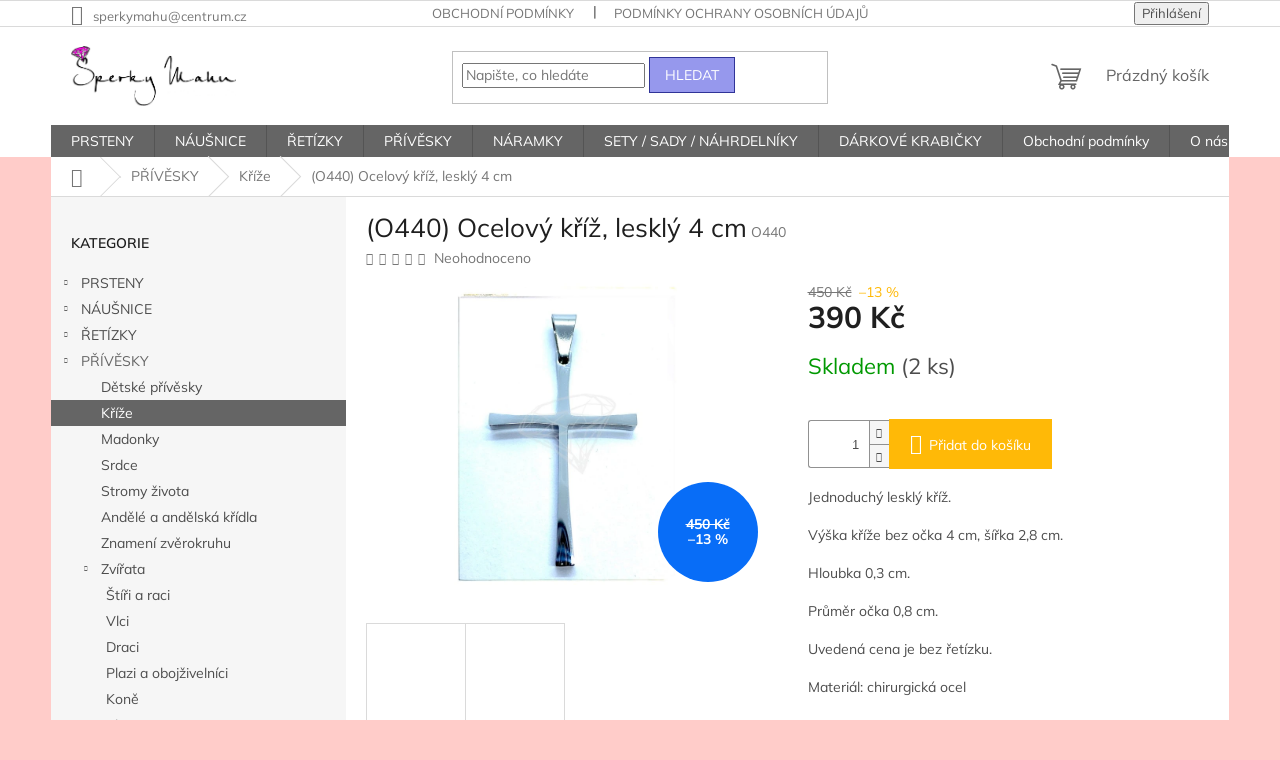

--- FILE ---
content_type: text/html; charset=utf-8
request_url: https://www.sperkymahu.cz/-o440--ocelovy-kriz--leskly-4-cm/
body_size: 25511
content:
<!doctype html><html lang="cs" dir="ltr" class="header-background-light external-fonts-loaded"><head><meta charset="utf-8" /><meta name="viewport" content="width=device-width,initial-scale=1" /><title>(O440) Ocelový kříž, lesklý 4 cm - Šperky Mahu</title><link rel="preconnect" href="https://cdn.myshoptet.com" /><link rel="dns-prefetch" href="https://cdn.myshoptet.com" /><link rel="preload" href="https://cdn.myshoptet.com/prj/dist/master/cms/libs/jquery/jquery-1.11.3.min.js" as="script" /><link href="https://cdn.myshoptet.com/prj/dist/master/cms/templates/frontend_templates/shared/css/font-face/mulish.css" rel="stylesheet"><link href="https://cdn.myshoptet.com/prj/dist/master/shop/dist/font-shoptet-11.css.62c94c7785ff2cea73b2.css" rel="stylesheet"><script>
dataLayer = [];
dataLayer.push({'shoptet' : {
    "pageId": 756,
    "pageType": "productDetail",
    "currency": "CZK",
    "currencyInfo": {
        "decimalSeparator": ",",
        "exchangeRate": 1,
        "priceDecimalPlaces": 2,
        "symbol": "K\u010d",
        "symbolLeft": 0,
        "thousandSeparator": " "
    },
    "language": "cs",
    "projectId": 383018,
    "product": {
        "id": 804,
        "guid": "3876bdaa-1c30-11eb-aecb-0cc47a6c9c84",
        "hasVariants": false,
        "codes": [
            {
                "code": "O440",
                "quantity": "2",
                "stocks": [
                    {
                        "id": "ext",
                        "quantity": "2"
                    }
                ]
            }
        ],
        "code": "O440",
        "name": "(O440) Ocelov\u00fd k\u0159\u00ed\u017e, leskl\u00fd 4 cm",
        "appendix": "",
        "weight": 0,
        "currentCategory": "P\u0158\u00cdV\u011aSKY | P\u0159\u00edv\u011bsky k\u0159\u00ed\u017ee z chirurgick\u00e9 oceli",
        "currentCategoryGuid": "83a0d7e0-0b21-11eb-aaaf-b8ca3a6063f8",
        "defaultCategory": "P\u0158\u00cdV\u011aSKY | P\u0159\u00edv\u011bsky k\u0159\u00ed\u017ee z chirurgick\u00e9 oceli",
        "defaultCategoryGuid": "83a0d7e0-0b21-11eb-aaaf-b8ca3a6063f8",
        "currency": "CZK",
        "priceWithVat": 390
    },
    "stocks": [
        {
            "id": "ext",
            "title": "Sklad",
            "isDeliveryPoint": 0,
            "visibleOnEshop": 1
        }
    ],
    "cartInfo": {
        "id": null,
        "freeShipping": false,
        "freeShippingFrom": 999,
        "leftToFreeGift": {
            "formattedPrice": "0 K\u010d",
            "priceLeft": 0
        },
        "freeGift": false,
        "leftToFreeShipping": {
            "priceLeft": 999,
            "dependOnRegion": 0,
            "formattedPrice": "999 K\u010d"
        },
        "discountCoupon": [],
        "getNoBillingShippingPrice": {
            "withoutVat": 0,
            "vat": 0,
            "withVat": 0
        },
        "cartItems": [],
        "taxMode": "ORDINARY"
    },
    "cart": [],
    "customer": {
        "priceRatio": 1,
        "priceListId": 1,
        "groupId": null,
        "registered": false,
        "mainAccount": false
    }
}});
</script>
<meta property="og:type" content="website"><meta property="og:site_name" content="sperkymahu.cz"><meta property="og:url" content="https://www.sperkymahu.cz/-o440--ocelovy-kriz--leskly-4-cm/"><meta property="og:title" content="(O440) Ocelový kříž, lesklý 4 cm - Šperky Mahu"><meta name="author" content="Šperky Mahu"><meta name="web_author" content="Shoptet.cz"><meta name="dcterms.rightsHolder" content="www.sperkymahu.cz"><meta name="robots" content="index,follow"><meta property="og:image" content="https://cdn.myshoptet.com/usr/www.sperkymahu.cz/user/shop/big/804_-o440--ocelovy-kriz--leskly-4-cm.jpg?6099b539"><meta property="og:description" content="(O440) Ocelový kříž, lesklý 4 cm. Jednoduchý lesklý kříž.
Výška kříže bez očka 4 cm, šířka 2,8 cm.
Hloubka 0,3 cm.
Průměr očka 0,8 cm.
Uvedená cena je bez řetízku.
Materiál: chirurgická ocel "><meta name="description" content="(O440) Ocelový kříž, lesklý 4 cm. Jednoduchý lesklý kříž.
Výška kříže bez očka 4 cm, šířka 2,8 cm.
Hloubka 0,3 cm.
Průměr očka 0,8 cm.
Uvedená cena je bez řetízku.
Materiál: chirurgická ocel "><meta name="google-site-verification" content="Te69uOcdYQE0Df4PCJrzVe811VmP27eFm3H1z9tlNrs"><meta property="product:price:amount" content="390"><meta property="product:price:currency" content="CZK"><style>:root {--color-primary: #656565;--color-primary-h: 0;--color-primary-s: 0%;--color-primary-l: 40%;--color-primary-hover: #eb3b84;--color-primary-hover-h: 335;--color-primary-hover-s: 81%;--color-primary-hover-l: 58%;--color-secondary: #ffb907;--color-secondary-h: 43;--color-secondary-s: 100%;--color-secondary-l: 51%;--color-secondary-hover: #f56b00;--color-secondary-hover-h: 26;--color-secondary-hover-s: 100%;--color-secondary-hover-l: 48%;--color-tertiary: #9698ed;--color-tertiary-h: 239;--color-tertiary-s: 71%;--color-tertiary-l: 76%;--color-tertiary-hover: #303498;--color-tertiary-hover-h: 238;--color-tertiary-hover-s: 52%;--color-tertiary-hover-l: 39%;--color-header-background: #ffffff;--template-font: "Mulish";--template-headings-font: "Mulish";--header-background-url: none;--cookies-notice-background: #1A1937;--cookies-notice-color: #F8FAFB;--cookies-notice-button-hover: #f5f5f5;--cookies-notice-link-hover: #27263f;--templates-update-management-preview-mode-content: "Náhled aktualizací šablony je aktivní pro váš prohlížeč."}</style>
    
    <link href="https://cdn.myshoptet.com/prj/dist/master/shop/dist/main-11.less.fcb4a42d7bd8a71b7ee2.css" rel="stylesheet" />
                <link href="https://cdn.myshoptet.com/prj/dist/master/shop/dist/mobile-header-v1-11.less.1ee105d41b5f713c21aa.css" rel="stylesheet" />
    
    <script>var shoptet = shoptet || {};</script>
    <script src="https://cdn.myshoptet.com/prj/dist/master/shop/dist/main-3g-header.js.05f199e7fd2450312de2.js"></script>
<!-- User include --><!-- /User include --><link rel="shortcut icon" href="/favicon.ico" type="image/x-icon" /><link rel="canonical" href="https://www.sperkymahu.cz/-o440--ocelovy-kriz--leskly-4-cm/" /><style>/* custom background */@media (min-width: 992px) {body {background-color: #ffccc9 ;background-position: top center;background-repeat: no-repeat;background-attachment: fixed;}}</style>    <!-- Global site tag (gtag.js) - Google Analytics -->
    <script async src="https://www.googletagmanager.com/gtag/js?id=UA-196039226-1"></script>
    <script>
        
        window.dataLayer = window.dataLayer || [];
        function gtag(){dataLayer.push(arguments);}
        

        
        gtag('js', new Date());

                gtag('config', 'UA-196039226-1', { 'groups': "UA" });
        
        
        
        
        
        
        
        
                gtag('set', 'currency', 'CZK');

        gtag('event', 'view_item', {
            "send_to": "UA",
            "items": [
                {
                    "id": "O440",
                    "name": "(O440) Ocelov\u00fd k\u0159\u00ed\u017e, leskl\u00fd 4 cm",
                    "category": "P\u0158\u00cdV\u011aSKY \/ P\u0159\u00edv\u011bsky k\u0159\u00ed\u017ee z chirurgick\u00e9 oceli",
                                                            "price": 322.31
                }
            ]
        });
        
        
        
        
        
        
        
        
        
        
        
        
        document.addEventListener('DOMContentLoaded', function() {
            if (typeof shoptet.tracking !== 'undefined') {
                for (var id in shoptet.tracking.bannersList) {
                    gtag('event', 'view_promotion', {
                        "send_to": "UA",
                        "promotions": [
                            {
                                "id": shoptet.tracking.bannersList[id].id,
                                "name": shoptet.tracking.bannersList[id].name,
                                "position": shoptet.tracking.bannersList[id].position
                            }
                        ]
                    });
                }
            }

            shoptet.consent.onAccept(function(agreements) {
                if (agreements.length !== 0) {
                    console.debug('gtag consent accept');
                    var gtagConsentPayload =  {
                        'ad_storage': agreements.includes(shoptet.config.cookiesConsentOptPersonalisation)
                            ? 'granted' : 'denied',
                        'analytics_storage': agreements.includes(shoptet.config.cookiesConsentOptAnalytics)
                            ? 'granted' : 'denied',
                                                                                                'ad_user_data': agreements.includes(shoptet.config.cookiesConsentOptPersonalisation)
                            ? 'granted' : 'denied',
                        'ad_personalization': agreements.includes(shoptet.config.cookiesConsentOptPersonalisation)
                            ? 'granted' : 'denied',
                        };
                    console.debug('update consent data', gtagConsentPayload);
                    gtag('consent', 'update', gtagConsentPayload);
                    dataLayer.push(
                        { 'event': 'update_consent' }
                    );
                }
            });
        });
    </script>
</head><body class="desktop id-756 in-krize template-11 type-product type-detail multiple-columns-body columns-3 ums_forms_redesign--off ums_a11y_category_page--on ums_discussion_rating_forms--off ums_flags_display_unification--on ums_a11y_login--on mobile-header-version-1"><noscript>
    <style>
        #header {
            padding-top: 0;
            position: relative !important;
            top: 0;
        }
        .header-navigation {
            position: relative !important;
        }
        .overall-wrapper {
            margin: 0 !important;
        }
        body:not(.ready) {
            visibility: visible !important;
        }
    </style>
    <div class="no-javascript">
        <div class="no-javascript__title">Musíte změnit nastavení vašeho prohlížeče</div>
        <div class="no-javascript__text">Podívejte se na: <a href="https://www.google.com/support/bin/answer.py?answer=23852">Jak povolit JavaScript ve vašem prohlížeči</a>.</div>
        <div class="no-javascript__text">Pokud používáte software na blokování reklam, může být nutné povolit JavaScript z této stránky.</div>
        <div class="no-javascript__text">Děkujeme.</div>
    </div>
</noscript>

        <div id="fb-root"></div>
        <script>
            window.fbAsyncInit = function() {
                FB.init({
//                    appId            : 'your-app-id',
                    autoLogAppEvents : true,
                    xfbml            : true,
                    version          : 'v19.0'
                });
            };
        </script>
        <script async defer crossorigin="anonymous" src="https://connect.facebook.net/cs_CZ/sdk.js"></script><a href="#content" class="skip-link sr-only">Přejít na obsah</a><div class="overall-wrapper"><div class="user-action"><div class="container">
    <div class="user-action-in">
                    <div id="login" class="user-action-login popup-widget login-widget" role="dialog" aria-labelledby="loginHeading">
        <div class="popup-widget-inner">
                            <h2 id="loginHeading">Přihlášení k vašemu účtu</h2><div id="customerLogin"><form action="/action/Customer/Login/" method="post" id="formLoginIncluded" class="csrf-enabled formLogin" data-testid="formLogin"><input type="hidden" name="referer" value="" /><div class="form-group"><div class="input-wrapper email js-validated-element-wrapper no-label"><input type="email" name="email" class="form-control" autofocus placeholder="E-mailová adresa (např. jan@novak.cz)" data-testid="inputEmail" autocomplete="email" required /></div></div><div class="form-group"><div class="input-wrapper password js-validated-element-wrapper no-label"><input type="password" name="password" class="form-control" placeholder="Heslo" data-testid="inputPassword" autocomplete="current-password" required /><span class="no-display">Nemůžete vyplnit toto pole</span><input type="text" name="surname" value="" class="no-display" /></div></div><div class="form-group"><div class="login-wrapper"><button type="submit" class="btn btn-secondary btn-text btn-login" data-testid="buttonSubmit">Přihlásit se</button><div class="password-helper"><a href="/registrace/" data-testid="signup" rel="nofollow">Nová registrace</a><a href="/klient/zapomenute-heslo/" rel="nofollow">Zapomenuté heslo</a></div></div></div></form>
</div>                    </div>
    </div>

                            <div id="cart-widget" class="user-action-cart popup-widget cart-widget loader-wrapper" data-testid="popupCartWidget" role="dialog" aria-hidden="true">
    <div class="popup-widget-inner cart-widget-inner place-cart-here">
        <div class="loader-overlay">
            <div class="loader"></div>
        </div>
    </div>

    <div class="cart-widget-button">
        <a href="/kosik/" class="btn btn-conversion" id="continue-order-button" rel="nofollow" data-testid="buttonNextStep">Pokračovat do košíku</a>
    </div>
</div>
            </div>
</div>
</div><div class="top-navigation-bar" data-testid="topNavigationBar">

    <div class="container">

        <div class="top-navigation-contacts">
            <strong>Zákaznická podpora:</strong><a href="mailto:sperkymahu@centrum.cz" class="project-email" data-testid="contactboxEmail"><span>sperkymahu@centrum.cz</span></a>        </div>

                            <div class="top-navigation-menu">
                <div class="top-navigation-menu-trigger"></div>
                <ul class="top-navigation-bar-menu">
                                            <li class="top-navigation-menu-item-39">
                            <a href="/obchodni-podminky/">Obchodní podmínky</a>
                        </li>
                                            <li class="top-navigation-menu-item-691">
                            <a href="/podminky-ochrany-osobnich-udaju/">Podmínky ochrany osobních údajů </a>
                        </li>
                                            <li class="top-navigation-menu-item-897">
                            <a href="/kontakt/" target="blank">Kontakt</a>
                        </li>
                                    </ul>
                <ul class="top-navigation-bar-menu-helper"></ul>
            </div>
        
        <div class="top-navigation-tools">
            <div class="responsive-tools">
                <a href="#" class="toggle-window" data-target="search" aria-label="Hledat" data-testid="linkSearchIcon"></a>
                                                            <a href="#" class="toggle-window" data-target="login"></a>
                                                    <a href="#" class="toggle-window" data-target="navigation" aria-label="Menu" data-testid="hamburgerMenu"></a>
            </div>
                        <button class="top-nav-button top-nav-button-login toggle-window" type="button" data-target="login" aria-haspopup="dialog" aria-controls="login" aria-expanded="false" data-testid="signin"><span>Přihlášení</span></button>        </div>

    </div>

</div>
<header id="header"><div class="container navigation-wrapper">
    <div class="header-top">
        <div class="site-name-wrapper">
            <div class="site-name"><a href="/" data-testid="linkWebsiteLogo"><img src="https://cdn.myshoptet.com/usr/www.sperkymahu.cz/user/logos/logo_bez.jpg" alt="Šperky Mahu" fetchpriority="low" /></a></div>        </div>
        <div class="search" itemscope itemtype="https://schema.org/WebSite">
            <meta itemprop="headline" content="Přívěsky kříže z chirurgické oceli"/><meta itemprop="url" content="https://www.sperkymahu.cz"/><meta itemprop="text" content="(O440) Ocelový kříž, lesklý 4 cm. Jednoduchý lesklý kříž. Výška kříže bez očka 4 cm, šířka 2,8 cm. Hloubka 0,3 cm. Průměr očka 0,8 cm. Uvedená cena je bez řetízku. Materiál: chirurgická ocel&amp;amp;nbsp;"/>            <form action="/action/ProductSearch/prepareString/" method="post"
    id="formSearchForm" class="search-form compact-form js-search-main"
    itemprop="potentialAction" itemscope itemtype="https://schema.org/SearchAction" data-testid="searchForm">
    <fieldset>
        <meta itemprop="target"
            content="https://www.sperkymahu.cz/vyhledavani/?string={string}"/>
        <input type="hidden" name="language" value="cs"/>
        
            
<input
    type="search"
    name="string"
        class="query-input form-control search-input js-search-input"
    placeholder="Napište, co hledáte"
    autocomplete="off"
    required
    itemprop="query-input"
    aria-label="Vyhledávání"
    data-testid="searchInput"
>
            <button type="submit" class="btn btn-default" data-testid="searchBtn">Hledat</button>
        
    </fieldset>
</form>
        </div>
        <div class="navigation-buttons">
                
    <a href="/kosik/" class="btn btn-icon toggle-window cart-count" data-target="cart" data-hover="true" data-redirect="true" data-testid="headerCart" rel="nofollow" aria-haspopup="dialog" aria-expanded="false" aria-controls="cart-widget">
        
                <span class="sr-only">Nákupní košík</span>
        
            <span class="cart-price visible-lg-inline-block" data-testid="headerCartPrice">
                                    Prázdný košík                            </span>
        
    
            </a>
        </div>
    </div>
    <nav id="navigation" aria-label="Hlavní menu" data-collapsible="true"><div class="navigation-in menu"><ul class="menu-level-1" role="menubar" data-testid="headerMenuItems"><li class="menu-item-673 ext" role="none"><a href="/prsteny-z-chirurgicke-oceli/" data-testid="headerMenuItem" role="menuitem" aria-haspopup="true" aria-expanded="false"><b>PRSTENY</b><span class="submenu-arrow"></span></a><ul class="menu-level-2" aria-label="PRSTENY" tabindex="-1" role="menu"><li class="menu-item-810 has-third-level" role="none"><a href="/damske-4/" class="menu-image" data-testid="headerMenuItem" tabindex="-1" aria-hidden="true"><img src="data:image/svg+xml,%3Csvg%20width%3D%22140%22%20height%3D%22100%22%20xmlns%3D%22http%3A%2F%2Fwww.w3.org%2F2000%2Fsvg%22%3E%3C%2Fsvg%3E" alt="" aria-hidden="true" width="140" height="100"  data-src="https://cdn.myshoptet.com/usr/www.sperkymahu.cz/user/categories/thumb/img_6647.jpg" fetchpriority="low" /></a><div><a href="/damske-4/" data-testid="headerMenuItem" role="menuitem"><span>Dámské</span></a>
                                                    <ul class="menu-level-3" role="menu">
                                                                    <li class="menu-item-819" role="none">
                                        <a href="/s-kaminkem/" data-testid="headerMenuItem" role="menuitem">
                                            S kamínkem</a>,                                    </li>
                                                                    <li class="menu-item-816" role="none">
                                        <a href="/zasnubni-prsteny/" data-testid="headerMenuItem" role="menuitem">
                                            Zásnubní prsteny</a>,                                    </li>
                                                                    <li class="menu-item-822" role="none">
                                        <a href="/bez-kaminku/" data-testid="headerMenuItem" role="menuitem">
                                            Bez kamínku</a>                                    </li>
                                                            </ul>
                        </div></li><li class="menu-item-813 has-third-level" role="none"><a href="/panske-4/" class="menu-image" data-testid="headerMenuItem" tabindex="-1" aria-hidden="true"><img src="data:image/svg+xml,%3Csvg%20width%3D%22140%22%20height%3D%22100%22%20xmlns%3D%22http%3A%2F%2Fwww.w3.org%2F2000%2Fsvg%22%3E%3C%2Fsvg%3E" alt="" aria-hidden="true" width="140" height="100"  data-src="https://cdn.myshoptet.com/usr/www.sperkymahu.cz/user/categories/thumb/img_6661.jpg" fetchpriority="low" /></a><div><a href="/panske-4/" data-testid="headerMenuItem" role="menuitem"><span>Pánské</span></a>
                                                    <ul class="menu-level-3" role="menu">
                                                                    <li class="menu-item-861" role="none">
                                        <a href="/motorkarske/" data-testid="headerMenuItem" role="menuitem">
                                            Motorkářské prsteny</a>,                                    </li>
                                                                    <li class="menu-item-864" role="none">
                                        <a href="/ostatni/" data-testid="headerMenuItem" role="menuitem">
                                            Ostatní</a>                                    </li>
                                                            </ul>
                        </div></li><li class="menu-item-858" role="none"><a href="/snubni-prsteny/" class="menu-image" data-testid="headerMenuItem" tabindex="-1" aria-hidden="true"><img src="data:image/svg+xml,%3Csvg%20width%3D%22140%22%20height%3D%22100%22%20xmlns%3D%22http%3A%2F%2Fwww.w3.org%2F2000%2Fsvg%22%3E%3C%2Fsvg%3E" alt="" aria-hidden="true" width="140" height="100"  data-src="https://cdn.myshoptet.com/usr/www.sperkymahu.cz/user/categories/thumb/_vyr_10255oc1103.jpg" fetchpriority="low" /></a><div><a href="/snubni-prsteny/" data-testid="headerMenuItem" role="menuitem"><span>Snubní prsteny</span></a>
                        </div></li></ul></li>
<li class="menu-item-696 ext" role="none"><a href="/nausnice/" data-testid="headerMenuItem" role="menuitem" aria-haspopup="true" aria-expanded="false"><b>NÁUŠNICE</b><span class="submenu-arrow"></span></a><ul class="menu-level-2" aria-label="NÁUŠNICE" tabindex="-1" role="menu"><li class="menu-item-738" role="none"><a href="/kruhy-a-krouzky-2/" class="menu-image" data-testid="headerMenuItem" tabindex="-1" aria-hidden="true"><img src="data:image/svg+xml,%3Csvg%20width%3D%22140%22%20height%3D%22100%22%20xmlns%3D%22http%3A%2F%2Fwww.w3.org%2F2000%2Fsvg%22%3E%3C%2Fsvg%3E" alt="" aria-hidden="true" width="140" height="100"  data-src="https://cdn.myshoptet.com/usr/www.sperkymahu.cz/user/categories/thumb/img_8413.jpg" fetchpriority="low" /></a><div><a href="/kruhy-a-krouzky-2/" data-testid="headerMenuItem" role="menuitem"><span>Kruhy a kroužky</span></a>
                        </div></li><li class="menu-item-741" role="none"><a href="/pecky--zapinani-na-puzetu/" class="menu-image" data-testid="headerMenuItem" tabindex="-1" aria-hidden="true"><img src="data:image/svg+xml,%3Csvg%20width%3D%22140%22%20height%3D%22100%22%20xmlns%3D%22http%3A%2F%2Fwww.w3.org%2F2000%2Fsvg%22%3E%3C%2Fsvg%3E" alt="" aria-hidden="true" width="140" height="100"  data-src="https://cdn.myshoptet.com/usr/www.sperkymahu.cz/user/categories/thumb/img_8317.jpg" fetchpriority="low" /></a><div><a href="/pecky--zapinani-na-puzetu/" data-testid="headerMenuItem" role="menuitem"><span>Pecky (zapínání na puzetu)</span></a>
                        </div></li><li class="menu-item-744" role="none"><a href="/visaci-2/" class="menu-image" data-testid="headerMenuItem" tabindex="-1" aria-hidden="true"><img src="data:image/svg+xml,%3Csvg%20width%3D%22140%22%20height%3D%22100%22%20xmlns%3D%22http%3A%2F%2Fwww.w3.org%2F2000%2Fsvg%22%3E%3C%2Fsvg%3E" alt="" aria-hidden="true" width="140" height="100"  data-src="https://cdn.myshoptet.com/usr/www.sperkymahu.cz/user/categories/thumb/img_8361.jpg" fetchpriority="low" /></a><div><a href="/visaci-2/" data-testid="headerMenuItem" role="menuitem"><span>Visací</span></a>
                        </div></li><li class="menu-item-747" role="none"><a href="/na-klapku/" class="menu-image" data-testid="headerMenuItem" tabindex="-1" aria-hidden="true"><img src="data:image/svg+xml,%3Csvg%20width%3D%22140%22%20height%3D%22100%22%20xmlns%3D%22http%3A%2F%2Fwww.w3.org%2F2000%2Fsvg%22%3E%3C%2Fsvg%3E" alt="" aria-hidden="true" width="140" height="100"  data-src="https://cdn.myshoptet.com/usr/www.sperkymahu.cz/user/categories/thumb/img_6598.jpg" fetchpriority="low" /></a><div><a href="/na-klapku/" data-testid="headerMenuItem" role="menuitem"><span>Na klapku</span></a>
                        </div></li><li class="menu-item-750" role="none"><a href="/detske-2/" class="menu-image" data-testid="headerMenuItem" tabindex="-1" aria-hidden="true"><img src="data:image/svg+xml,%3Csvg%20width%3D%22140%22%20height%3D%22100%22%20xmlns%3D%22http%3A%2F%2Fwww.w3.org%2F2000%2Fsvg%22%3E%3C%2Fsvg%3E" alt="" aria-hidden="true" width="140" height="100"  data-src="https://cdn.myshoptet.com/usr/www.sperkymahu.cz/user/categories/thumb/img_8362.jpg" fetchpriority="low" /></a><div><a href="/detske-2/" data-testid="headerMenuItem" role="menuitem"><span>Dětské</span></a>
                        </div></li></ul></li>
<li class="menu-item-683 ext" role="none"><a href="/retizky/" data-testid="headerMenuItem" role="menuitem" aria-haspopup="true" aria-expanded="false"><b>ŘETÍZKY</b><span class="submenu-arrow"></span></a><ul class="menu-level-2" aria-label="ŘETÍZKY" tabindex="-1" role="menu"><li class="menu-item-870" role="none"><a href="/damske/" class="menu-image" data-testid="headerMenuItem" tabindex="-1" aria-hidden="true"><img src="data:image/svg+xml,%3Csvg%20width%3D%22140%22%20height%3D%22100%22%20xmlns%3D%22http%3A%2F%2Fwww.w3.org%2F2000%2Fsvg%22%3E%3C%2Fsvg%3E" alt="" aria-hidden="true" width="140" height="100"  data-src="https://cdn.myshoptet.com/usr/www.sperkymahu.cz/user/categories/thumb/img_9249.jpg" fetchpriority="low" /></a><div><a href="/damske/" data-testid="headerMenuItem" role="menuitem"><span>Dámské</span></a>
                        </div></li><li class="menu-item-873" role="none"><a href="/panske/" class="menu-image" data-testid="headerMenuItem" tabindex="-1" aria-hidden="true"><img src="data:image/svg+xml,%3Csvg%20width%3D%22140%22%20height%3D%22100%22%20xmlns%3D%22http%3A%2F%2Fwww.w3.org%2F2000%2Fsvg%22%3E%3C%2Fsvg%3E" alt="" aria-hidden="true" width="140" height="100"  data-src="https://cdn.myshoptet.com/usr/www.sperkymahu.cz/user/categories/thumb/img_7742.jpg" fetchpriority="low" /></a><div><a href="/panske/" data-testid="headerMenuItem" role="menuitem"><span>Pánské</span></a>
                        </div></li><li class="menu-item-876" role="none"><a href="/detske/" class="menu-image" data-testid="headerMenuItem" tabindex="-1" aria-hidden="true"><img src="data:image/svg+xml,%3Csvg%20width%3D%22140%22%20height%3D%22100%22%20xmlns%3D%22http%3A%2F%2Fwww.w3.org%2F2000%2Fsvg%22%3E%3C%2Fsvg%3E" alt="" aria-hidden="true" width="140" height="100"  data-src="https://cdn.myshoptet.com/usr/www.sperkymahu.cz/user/categories/thumb/img_9256.jpg" fetchpriority="low" /></a><div><a href="/detske/" data-testid="headerMenuItem" role="menuitem"><span>Dětské</span></a>
                        </div></li><li class="menu-item-686" role="none"><a href="/na-nohu/" class="menu-image" data-testid="headerMenuItem" tabindex="-1" aria-hidden="true"><img src="data:image/svg+xml,%3Csvg%20width%3D%22140%22%20height%3D%22100%22%20xmlns%3D%22http%3A%2F%2Fwww.w3.org%2F2000%2Fsvg%22%3E%3C%2Fsvg%3E" alt="" aria-hidden="true" width="140" height="100"  data-src="https://cdn.myshoptet.com/usr/www.sperkymahu.cz/user/categories/thumb/img_4704.jpg" fetchpriority="low" /></a><div><a href="/na-nohu/" data-testid="headerMenuItem" role="menuitem"><span>Na nohu</span></a>
                        </div></li><li class="menu-item-834" role="none"><a href="/nahrdelniky/" class="menu-image" data-testid="headerMenuItem" tabindex="-1" aria-hidden="true"><img src="data:image/svg+xml,%3Csvg%20width%3D%22140%22%20height%3D%22100%22%20xmlns%3D%22http%3A%2F%2Fwww.w3.org%2F2000%2Fsvg%22%3E%3C%2Fsvg%3E" alt="" aria-hidden="true" width="140" height="100"  data-src="https://cdn.myshoptet.com/usr/www.sperkymahu.cz/user/categories/thumb/gen__vyr_751tribal-nshe-11.jpg" fetchpriority="low" /></a><div><a href="/nahrdelniky/" data-testid="headerMenuItem" role="menuitem"><span>Náhrdelníky</span></a>
                        </div></li><li class="menu-item-837" role="none"><a href="/s-privesem/" class="menu-image" data-testid="headerMenuItem" tabindex="-1" aria-hidden="true"><img src="data:image/svg+xml,%3Csvg%20width%3D%22140%22%20height%3D%22100%22%20xmlns%3D%22http%3A%2F%2Fwww.w3.org%2F2000%2Fsvg%22%3E%3C%2Fsvg%3E" alt="" aria-hidden="true" width="140" height="100"  data-src="https://cdn.myshoptet.com/usr/www.sperkymahu.cz/user/categories/thumb/img_9842.jpg" fetchpriority="low" /></a><div><a href="/s-privesem/" data-testid="headerMenuItem" role="menuitem"><span>S přívěsem</span></a>
                        </div></li></ul></li>
<li class="menu-item-723 ext" role="none"><a href="/privesky/" data-testid="headerMenuItem" role="menuitem" aria-haspopup="true" aria-expanded="false"><b>PŘÍVĚSKY</b><span class="submenu-arrow"></span></a><ul class="menu-level-2" aria-label="PŘÍVĚSKY" tabindex="-1" role="menu"><li class="menu-item-792" role="none"><a href="/detske-privesky/" class="menu-image" data-testid="headerMenuItem" tabindex="-1" aria-hidden="true"><img src="data:image/svg+xml,%3Csvg%20width%3D%22140%22%20height%3D%22100%22%20xmlns%3D%22http%3A%2F%2Fwww.w3.org%2F2000%2Fsvg%22%3E%3C%2Fsvg%3E" alt="" aria-hidden="true" width="140" height="100"  data-src="https://cdn.myshoptet.com/usr/www.sperkymahu.cz/user/categories/thumb/img_0923.jpg" fetchpriority="low" /></a><div><a href="/detske-privesky/" data-testid="headerMenuItem" role="menuitem"><span>Dětské přívěsky</span></a>
                        </div></li><li class="menu-item-756 active" role="none"><a href="/krize/" class="menu-image" data-testid="headerMenuItem" tabindex="-1" aria-hidden="true"><img src="data:image/svg+xml,%3Csvg%20width%3D%22140%22%20height%3D%22100%22%20xmlns%3D%22http%3A%2F%2Fwww.w3.org%2F2000%2Fsvg%22%3E%3C%2Fsvg%3E" alt="" aria-hidden="true" width="140" height="100"  data-src="https://cdn.myshoptet.com/usr/www.sperkymahu.cz/user/categories/thumb/img_8027.jpg" fetchpriority="low" /></a><div><a href="/krize/" data-testid="headerMenuItem" role="menuitem"><span>Kříže</span></a>
                        </div></li><li class="menu-item-759" role="none"><a href="/madonky/" class="menu-image" data-testid="headerMenuItem" tabindex="-1" aria-hidden="true"><img src="data:image/svg+xml,%3Csvg%20width%3D%22140%22%20height%3D%22100%22%20xmlns%3D%22http%3A%2F%2Fwww.w3.org%2F2000%2Fsvg%22%3E%3C%2Fsvg%3E" alt="" aria-hidden="true" width="140" height="100"  data-src="https://cdn.myshoptet.com/usr/www.sperkymahu.cz/user/categories/thumb/img_8069.jpg" fetchpriority="low" /></a><div><a href="/madonky/" data-testid="headerMenuItem" role="menuitem"><span>Madonky</span></a>
                        </div></li><li class="menu-item-762" role="none"><a href="/srdce/" class="menu-image" data-testid="headerMenuItem" tabindex="-1" aria-hidden="true"><img src="data:image/svg+xml,%3Csvg%20width%3D%22140%22%20height%3D%22100%22%20xmlns%3D%22http%3A%2F%2Fwww.w3.org%2F2000%2Fsvg%22%3E%3C%2Fsvg%3E" alt="" aria-hidden="true" width="140" height="100"  data-src="https://cdn.myshoptet.com/usr/www.sperkymahu.cz/user/categories/thumb/img_9841.jpg" fetchpriority="low" /></a><div><a href="/srdce/" data-testid="headerMenuItem" role="menuitem"><span>Srdce</span></a>
                        </div></li><li class="menu-item-765" role="none"><a href="/stromy-zivota/" class="menu-image" data-testid="headerMenuItem" tabindex="-1" aria-hidden="true"><img src="data:image/svg+xml,%3Csvg%20width%3D%22140%22%20height%3D%22100%22%20xmlns%3D%22http%3A%2F%2Fwww.w3.org%2F2000%2Fsvg%22%3E%3C%2Fsvg%3E" alt="" aria-hidden="true" width="140" height="100"  data-src="https://cdn.myshoptet.com/usr/www.sperkymahu.cz/user/categories/thumb/img_0281.jpg" fetchpriority="low" /></a><div><a href="/stromy-zivota/" data-testid="headerMenuItem" role="menuitem"><span>Stromy života</span></a>
                        </div></li><li class="menu-item-768" role="none"><a href="/andele-a-andelska-kridla/" class="menu-image" data-testid="headerMenuItem" tabindex="-1" aria-hidden="true"><img src="data:image/svg+xml,%3Csvg%20width%3D%22140%22%20height%3D%22100%22%20xmlns%3D%22http%3A%2F%2Fwww.w3.org%2F2000%2Fsvg%22%3E%3C%2Fsvg%3E" alt="" aria-hidden="true" width="140" height="100"  data-src="https://cdn.myshoptet.com/usr/www.sperkymahu.cz/user/categories/thumb/img_0681.jpg" fetchpriority="low" /></a><div><a href="/andele-a-andelska-kridla/" data-testid="headerMenuItem" role="menuitem"><span>Andělé a andělská křídla</span></a>
                        </div></li><li class="menu-item-771" role="none"><a href="/znameni-zverokruhu/" class="menu-image" data-testid="headerMenuItem" tabindex="-1" aria-hidden="true"><img src="data:image/svg+xml,%3Csvg%20width%3D%22140%22%20height%3D%22100%22%20xmlns%3D%22http%3A%2F%2Fwww.w3.org%2F2000%2Fsvg%22%3E%3C%2Fsvg%3E" alt="" aria-hidden="true" width="140" height="100"  data-src="https://cdn.myshoptet.com/usr/www.sperkymahu.cz/user/categories/thumb/img_8514.jpg" fetchpriority="low" /></a><div><a href="/znameni-zverokruhu/" data-testid="headerMenuItem" role="menuitem"><span>Znamení zvěrokruhu</span></a>
                        </div></li><li class="menu-item-774 has-third-level" role="none"><a href="/zvirata/" class="menu-image" data-testid="headerMenuItem" tabindex="-1" aria-hidden="true"><img src="data:image/svg+xml,%3Csvg%20width%3D%22140%22%20height%3D%22100%22%20xmlns%3D%22http%3A%2F%2Fwww.w3.org%2F2000%2Fsvg%22%3E%3C%2Fsvg%3E" alt="" aria-hidden="true" width="140" height="100"  data-src="https://cdn.myshoptet.com/usr/www.sperkymahu.cz/user/categories/thumb/img_0944.jpg" fetchpriority="low" /></a><div><a href="/zvirata/" data-testid="headerMenuItem" role="menuitem"><span>Zvířata </span></a>
                                                    <ul class="menu-level-3" role="menu">
                                                                    <li class="menu-item-917" role="none">
                                        <a href="/stiri/" data-testid="headerMenuItem" role="menuitem">
                                            Štíři a raci</a>,                                    </li>
                                                                    <li class="menu-item-926" role="none">
                                        <a href="/vlci-2/" data-testid="headerMenuItem" role="menuitem">
                                            Vlci</a>,                                    </li>
                                                                    <li class="menu-item-905" role="none">
                                        <a href="/draci/" data-testid="headerMenuItem" role="menuitem">
                                            Draci</a>,                                    </li>
                                                                    <li class="menu-item-908" role="none">
                                        <a href="/plazi-a-obojzivelnici/" data-testid="headerMenuItem" role="menuitem">
                                            Plazi a obojživelníci</a>,                                    </li>
                                                                    <li class="menu-item-914" role="none">
                                        <a href="/kone/" data-testid="headerMenuItem" role="menuitem">
                                            Koně</a>,                                    </li>
                                                                    <li class="menu-item-929" role="none">
                                        <a href="/sloni/" data-testid="headerMenuItem" role="menuitem">
                                            Sloni</a>,                                    </li>
                                                                    <li class="menu-item-932" role="none">
                                        <a href="/kocky-2/" data-testid="headerMenuItem" role="menuitem">
                                            Kočky</a>,                                    </li>
                                                                    <li class="menu-item-944" role="none">
                                        <a href="/vazky--motyli--mury/" data-testid="headerMenuItem" role="menuitem">
                                            Vážky, Motýli, můry</a>,                                    </li>
                                                                    <li class="menu-item-938" role="none">
                                        <a href="/ostatni-2/" data-testid="headerMenuItem" role="menuitem">
                                            Ostatní</a>                                    </li>
                                                            </ul>
                        </div></li><li class="menu-item-777" role="none"><a href="/lebky-a-motorkarske/" class="menu-image" data-testid="headerMenuItem" tabindex="-1" aria-hidden="true"><img src="data:image/svg+xml,%3Csvg%20width%3D%22140%22%20height%3D%22100%22%20xmlns%3D%22http%3A%2F%2Fwww.w3.org%2F2000%2Fsvg%22%3E%3C%2Fsvg%3E" alt="" aria-hidden="true" width="140" height="100"  data-src="https://cdn.myshoptet.com/usr/www.sperkymahu.cz/user/categories/thumb/img_8694.jpg" fetchpriority="low" /></a><div><a href="/lebky-a-motorkarske/" data-testid="headerMenuItem" role="menuitem"><span>Lebky a motorkářské / ,,psí známky,,</span></a>
                        </div></li><li class="menu-item-780" role="none"><a href="/sport-hudba-zbrane-dopravni-prostredky/" class="menu-image" data-testid="headerMenuItem" tabindex="-1" aria-hidden="true"><img src="data:image/svg+xml,%3Csvg%20width%3D%22140%22%20height%3D%22100%22%20xmlns%3D%22http%3A%2F%2Fwww.w3.org%2F2000%2Fsvg%22%3E%3C%2Fsvg%3E" alt="" aria-hidden="true" width="140" height="100"  data-src="https://cdn.myshoptet.com/usr/www.sperkymahu.cz/user/categories/thumb/img_1962.jpg" fetchpriority="low" /></a><div><a href="/sport-hudba-zbrane-dopravni-prostredky/" data-testid="headerMenuItem" role="menuitem"><span>Sport / Hudba / Zbraně / Dopravní prostředky</span></a>
                        </div></li><li class="menu-item-783" role="none"><a href="/pro-dva--parove/" class="menu-image" data-testid="headerMenuItem" tabindex="-1" aria-hidden="true"><img src="data:image/svg+xml,%3Csvg%20width%3D%22140%22%20height%3D%22100%22%20xmlns%3D%22http%3A%2F%2Fwww.w3.org%2F2000%2Fsvg%22%3E%3C%2Fsvg%3E" alt="" aria-hidden="true" width="140" height="100"  data-src="https://cdn.myshoptet.com/usr/www.sperkymahu.cz/user/categories/thumb/img_1336.jpg" fetchpriority="low" /></a><div><a href="/pro-dva--parove/" data-testid="headerMenuItem" role="menuitem"><span>Pro dva (párové)</span></a>
                        </div></li><li class="menu-item-786" role="none"><a href="/pismena/" class="menu-image" data-testid="headerMenuItem" tabindex="-1" aria-hidden="true"><img src="data:image/svg+xml,%3Csvg%20width%3D%22140%22%20height%3D%22100%22%20xmlns%3D%22http%3A%2F%2Fwww.w3.org%2F2000%2Fsvg%22%3E%3C%2Fsvg%3E" alt="" aria-hidden="true" width="140" height="100"  data-src="https://cdn.myshoptet.com/usr/www.sperkymahu.cz/user/categories/thumb/img_1290.jpg" fetchpriority="low" /></a><div><a href="/pismena/" data-testid="headerMenuItem" role="menuitem"><span>Písmena</span></a>
                        </div></li><li class="menu-item-789" role="none"><a href="/symboly/" class="menu-image" data-testid="headerMenuItem" tabindex="-1" aria-hidden="true"><img src="data:image/svg+xml,%3Csvg%20width%3D%22140%22%20height%3D%22100%22%20xmlns%3D%22http%3A%2F%2Fwww.w3.org%2F2000%2Fsvg%22%3E%3C%2Fsvg%3E" alt="" aria-hidden="true" width="140" height="100"  data-src="https://cdn.myshoptet.com/usr/www.sperkymahu.cz/user/categories/thumb/img_1579.jpg" fetchpriority="low" /></a><div><a href="/symboly/" data-testid="headerMenuItem" role="menuitem"><span>Symboly (pentagram, yin a yang, Davidova hvězda,...)</span></a>
                        </div></li><li class="menu-item-795" role="none"><a href="/ostatni--elegance/" class="menu-image" data-testid="headerMenuItem" tabindex="-1" aria-hidden="true"><img src="data:image/svg+xml,%3Csvg%20width%3D%22140%22%20height%3D%22100%22%20xmlns%3D%22http%3A%2F%2Fwww.w3.org%2F2000%2Fsvg%22%3E%3C%2Fsvg%3E" alt="" aria-hidden="true" width="140" height="100"  data-src="https://cdn.myshoptet.com/usr/www.sperkymahu.cz/user/categories/thumb/img_1627.jpg" fetchpriority="low" /></a><div><a href="/ostatni--elegance/" data-testid="headerMenuItem" role="menuitem"><span>Ostatní (elegance)</span></a>
                        </div></li></ul></li>
<li class="menu-item-726 ext" role="none"><a href="/naramky/" data-testid="headerMenuItem" role="menuitem" aria-haspopup="true" aria-expanded="false"><b>NÁRAMKY</b><span class="submenu-arrow"></span></a><ul class="menu-level-2" aria-label="NÁRAMKY" tabindex="-1" role="menu"><li class="menu-item-798" role="none"><a href="/damske-3/" class="menu-image" data-testid="headerMenuItem" tabindex="-1" aria-hidden="true"><img src="data:image/svg+xml,%3Csvg%20width%3D%22140%22%20height%3D%22100%22%20xmlns%3D%22http%3A%2F%2Fwww.w3.org%2F2000%2Fsvg%22%3E%3C%2Fsvg%3E" alt="" aria-hidden="true" width="140" height="100"  data-src="https://cdn.myshoptet.com/usr/www.sperkymahu.cz/user/categories/thumb/img_6616.png" fetchpriority="low" /></a><div><a href="/damske-3/" data-testid="headerMenuItem" role="menuitem"><span>Dámské</span></a>
                        </div></li><li class="menu-item-801" role="none"><a href="/panske-3/" class="menu-image" data-testid="headerMenuItem" tabindex="-1" aria-hidden="true"><img src="data:image/svg+xml,%3Csvg%20width%3D%22140%22%20height%3D%22100%22%20xmlns%3D%22http%3A%2F%2Fwww.w3.org%2F2000%2Fsvg%22%3E%3C%2Fsvg%3E" alt="" aria-hidden="true" width="140" height="100"  data-src="https://cdn.myshoptet.com/usr/www.sperkymahu.cz/user/categories/thumb/img_7552.jpg" fetchpriority="low" /></a><div><a href="/panske-3/" data-testid="headerMenuItem" role="menuitem"><span>Pánské</span></a>
                        </div></li><li class="menu-item-804" role="none"><a href="/detske-3/" class="menu-image" data-testid="headerMenuItem" tabindex="-1" aria-hidden="true"><img src="data:image/svg+xml,%3Csvg%20width%3D%22140%22%20height%3D%22100%22%20xmlns%3D%22http%3A%2F%2Fwww.w3.org%2F2000%2Fsvg%22%3E%3C%2Fsvg%3E" alt="" aria-hidden="true" width="140" height="100"  data-src="https://cdn.myshoptet.com/usr/www.sperkymahu.cz/user/categories/thumb/images_(5).jpg" fetchpriority="low" /></a><div><a href="/detske-3/" data-testid="headerMenuItem" role="menuitem"><span>Dětské</span></a>
                        </div></li></ul></li>
<li class="menu-item-849 ext" role="none"><a href="/soupravy-a-sety/" data-testid="headerMenuItem" role="menuitem" aria-haspopup="true" aria-expanded="false"><b>SETY / SADY / NÁHRDELNÍKY</b><span class="submenu-arrow"></span></a><ul class="menu-level-2" aria-label="SETY / SADY / NÁHRDELNÍKY" tabindex="-1" role="menu"><li class="menu-item-879" role="none"><a href="/soupravy--retizek-prives/" class="menu-image" data-testid="headerMenuItem" tabindex="-1" aria-hidden="true"><img src="data:image/svg+xml,%3Csvg%20width%3D%22140%22%20height%3D%22100%22%20xmlns%3D%22http%3A%2F%2Fwww.w3.org%2F2000%2Fsvg%22%3E%3C%2Fsvg%3E" alt="" aria-hidden="true" width="140" height="100"  data-src="https://cdn.myshoptet.com/usr/www.sperkymahu.cz/user/categories/thumb/img_3612.jpg" fetchpriority="low" /></a><div><a href="/soupravy--retizek-prives/" data-testid="headerMenuItem" role="menuitem"><span>Set / Náhrdelníky (řetízek + přívěs)</span></a>
                        </div></li><li class="menu-item-882" role="none"><a href="/set--retizek-prives-nausnice/" class="menu-image" data-testid="headerMenuItem" tabindex="-1" aria-hidden="true"><img src="data:image/svg+xml,%3Csvg%20width%3D%22140%22%20height%3D%22100%22%20xmlns%3D%22http%3A%2F%2Fwww.w3.org%2F2000%2Fsvg%22%3E%3C%2Fsvg%3E" alt="" aria-hidden="true" width="140" height="100"  data-src="https://cdn.myshoptet.com/usr/www.sperkymahu.cz/user/categories/thumb/img_6341.jpg" fetchpriority="low" /></a><div><a href="/set--retizek-prives-nausnice/" data-testid="headerMenuItem" role="menuitem"><span>Set /sada (řetízek + přívěs + náušnice)</span></a>
                        </div></li></ul></li>
<li class="menu-item-732 ext" role="none"><a href="/darkove-krabicky/" data-testid="headerMenuItem" role="menuitem" aria-haspopup="true" aria-expanded="false"><b>DÁRKOVÉ KRABIČKY</b><span class="submenu-arrow"></span></a><ul class="menu-level-2" aria-label="DÁRKOVÉ KRABIČKY" tabindex="-1" role="menu"><li class="menu-item-840" role="none"><a href="/papirove-krabicky/" class="menu-image" data-testid="headerMenuItem" tabindex="-1" aria-hidden="true"><img src="data:image/svg+xml,%3Csvg%20width%3D%22140%22%20height%3D%22100%22%20xmlns%3D%22http%3A%2F%2Fwww.w3.org%2F2000%2Fsvg%22%3E%3C%2Fsvg%3E" alt="" aria-hidden="true" width="140" height="100"  data-src="https://cdn.myshoptet.com/usr/www.sperkymahu.cz/user/categories/thumb/jk-box-roztomila-krabicka-na-soupravu-sperku-kc-5-a5_1456593520190417073221-1.jpg" fetchpriority="low" /></a><div><a href="/papirove-krabicky/" data-testid="headerMenuItem" role="menuitem"><span>Papírové krabičky</span></a>
                        </div></li></ul></li>
<li class="menu-item-39" role="none"><a href="/obchodni-podminky/" data-testid="headerMenuItem" role="menuitem" aria-expanded="false"><b>Obchodní podmínky</b></a></li>
<li class="menu-item-885" role="none"><a href="/o-nas/" data-testid="headerMenuItem" role="menuitem" aria-expanded="false"><b>O nás</b></a></li>
<li class="menu-item-891" role="none"><a href="/vraceni-reklamace-vymena/" data-testid="headerMenuItem" role="menuitem" aria-expanded="false"><b>Vrácení / Reklamace / výměna</b></a></li>
<li class="menu-item-897" role="none"><a href="/kontakt/" data-testid="headerMenuItem" role="menuitem" aria-expanded="false"><b>Kontakt</b></a></li>
<li class="menu-item-953" role="none"><a href="/velikost-sperku/" target="blank" data-testid="headerMenuItem" role="menuitem" aria-expanded="false"><b>Velikost šperků</b></a></li>
<li class="menu-item-950" role="none"><a href="/doprava-a-platba/" target="blank" data-testid="headerMenuItem" role="menuitem" aria-expanded="false"><b>Doprava a platba</b></a></li>
</ul>
    <ul class="navigationActions" role="menu">
                            <li role="none">
                                    <a href="/login/?backTo=%2F-o440--ocelovy-kriz--leskly-4-cm%2F" rel="nofollow" data-testid="signin" role="menuitem"><span>Přihlášení</span></a>
                            </li>
                        </ul>
</div><span class="navigation-close"></span></nav><div class="menu-helper" data-testid="hamburgerMenu"><span>Více</span></div>
</div></header><!-- / header -->


                    <div class="container breadcrumbs-wrapper">
            <div class="breadcrumbs navigation-home-icon-wrapper" itemscope itemtype="https://schema.org/BreadcrumbList">
                                                                            <span id="navigation-first" data-basetitle="Šperky Mahu" itemprop="itemListElement" itemscope itemtype="https://schema.org/ListItem">
                <a href="/" itemprop="item" class="navigation-home-icon"><span class="sr-only" itemprop="name">Domů</span></a>
                <span class="navigation-bullet">/</span>
                <meta itemprop="position" content="1" />
            </span>
                                <span id="navigation-1" itemprop="itemListElement" itemscope itemtype="https://schema.org/ListItem">
                <a href="/privesky/" itemprop="item" data-testid="breadcrumbsSecondLevel"><span itemprop="name">PŘÍVĚSKY</span></a>
                <span class="navigation-bullet">/</span>
                <meta itemprop="position" content="2" />
            </span>
                                <span id="navigation-2" itemprop="itemListElement" itemscope itemtype="https://schema.org/ListItem">
                <a href="/krize/" itemprop="item" data-testid="breadcrumbsSecondLevel"><span itemprop="name">Kříže</span></a>
                <span class="navigation-bullet">/</span>
                <meta itemprop="position" content="3" />
            </span>
                                            <span id="navigation-3" itemprop="itemListElement" itemscope itemtype="https://schema.org/ListItem" data-testid="breadcrumbsLastLevel">
                <meta itemprop="item" content="https://www.sperkymahu.cz/-o440--ocelovy-kriz--leskly-4-cm/" />
                <meta itemprop="position" content="4" />
                <span itemprop="name" data-title="(O440) Ocelový kříž, lesklý 4 cm">(O440) Ocelový kříž, lesklý 4 cm <span class="appendix"></span></span>
            </span>
            </div>
        </div>
    
<div id="content-wrapper" class="container content-wrapper">
    
    <div class="content-wrapper-in">
                                                <aside class="sidebar sidebar-left"  data-testid="sidebarMenu">
                                                                                                <div class="sidebar-inner">
                                                                                                        <div class="box box-bg-variant box-categories">    <div class="skip-link__wrapper">
        <span id="categories-start" class="skip-link__target js-skip-link__target sr-only" tabindex="-1">&nbsp;</span>
        <a href="#categories-end" class="skip-link skip-link--start sr-only js-skip-link--start">Přeskočit kategorie</a>
    </div>

<h4>Kategorie</h4>


<div id="categories"><div class="categories cat-01 expandable external" id="cat-673"><div class="topic"><a href="/prsteny-z-chirurgicke-oceli/">PRSTENY<span class="cat-trigger">&nbsp;</span></a></div>

    </div><div class="categories cat-02 expandable external" id="cat-696"><div class="topic"><a href="/nausnice/">NÁUŠNICE<span class="cat-trigger">&nbsp;</span></a></div>

    </div><div class="categories cat-01 expandable external" id="cat-683"><div class="topic"><a href="/retizky/">ŘETÍZKY<span class="cat-trigger">&nbsp;</span></a></div>

    </div><div class="categories cat-02 expandable active expanded" id="cat-723"><div class="topic child-active"><a href="/privesky/">PŘÍVĚSKY<span class="cat-trigger">&nbsp;</span></a></div>

                    <ul class=" active expanded">
                                        <li >
                <a href="/detske-privesky/">
                    Dětské přívěsky
                                    </a>
                                                                </li>
                                <li class="
                active                                                 ">
                <a href="/krize/">
                    Kříže
                                    </a>
                                                                </li>
                                <li >
                <a href="/madonky/">
                    Madonky
                                    </a>
                                                                </li>
                                <li >
                <a href="/srdce/">
                    Srdce
                                    </a>
                                                                </li>
                                <li >
                <a href="/stromy-zivota/">
                    Stromy života
                                    </a>
                                                                </li>
                                <li >
                <a href="/andele-a-andelska-kridla/">
                    Andělé a andělská křídla
                                    </a>
                                                                </li>
                                <li >
                <a href="/znameni-zverokruhu/">
                    Znamení zvěrokruhu
                                    </a>
                                                                </li>
                                <li class="
                                 expandable                 expanded                ">
                <a href="/zvirata/">
                    Zvířata 
                    <span class="cat-trigger">&nbsp;</span>                </a>
                                                            

                    <ul class=" expanded">
                                        <li >
                <a href="/stiri/">
                    Štíři a raci
                                    </a>
                                                                </li>
                                <li >
                <a href="/vlci-2/">
                    Vlci
                                    </a>
                                                                </li>
                                <li >
                <a href="/draci/">
                    Draci
                                    </a>
                                                                </li>
                                <li >
                <a href="/plazi-a-obojzivelnici/">
                    Plazi a obojživelníci
                                    </a>
                                                                </li>
                                <li >
                <a href="/kone/">
                    Koně
                                    </a>
                                                                </li>
                                <li >
                <a href="/sloni/">
                    Sloni
                                    </a>
                                                                </li>
                                <li >
                <a href="/kocky-2/">
                    Kočky
                                    </a>
                                                                </li>
                                <li >
                <a href="/vazky--motyli--mury/">
                    Vážky, Motýli, můry
                                    </a>
                                                                </li>
                                <li >
                <a href="/ostatni-2/">
                    Ostatní
                                    </a>
                                                                </li>
                </ul>
    
                                                </li>
                                <li >
                <a href="/lebky-a-motorkarske/">
                    Lebky a motorkářské / ,,psí známky,,
                                    </a>
                                                                </li>
                                <li >
                <a href="/sport-hudba-zbrane-dopravni-prostredky/">
                    Sport / Hudba / Zbraně / Dopravní prostředky
                                    </a>
                                                                </li>
                                <li >
                <a href="/pro-dva--parove/">
                    Pro dva (párové)
                                    </a>
                                                                </li>
                                <li >
                <a href="/pismena/">
                    Písmena
                                    </a>
                                                                </li>
                                <li >
                <a href="/symboly/">
                    Symboly (pentagram, yin a yang, Davidova hvězda,...)
                                    </a>
                                                                </li>
                                <li >
                <a href="/ostatni--elegance/">
                    Ostatní (elegance)
                                    </a>
                                                                </li>
                </ul>
    </div><div class="categories cat-01 expandable external" id="cat-726"><div class="topic"><a href="/naramky/">NÁRAMKY<span class="cat-trigger">&nbsp;</span></a></div>

    </div><div class="categories cat-02 expandable external" id="cat-849"><div class="topic"><a href="/soupravy-a-sety/">SETY / SADY / NÁHRDELNÍKY<span class="cat-trigger">&nbsp;</span></a></div>

    </div><div class="categories cat-01 expandable external" id="cat-732"><div class="topic"><a href="/darkove-krabicky/">DÁRKOVÉ KRABIČKY<span class="cat-trigger">&nbsp;</span></a></div>

    </div>        </div>

    <div class="skip-link__wrapper">
        <a href="#categories-start" class="skip-link skip-link--end sr-only js-skip-link--end" tabindex="-1" hidden>Přeskočit kategorie</a>
        <span id="categories-end" class="skip-link__target js-skip-link__target sr-only" tabindex="-1">&nbsp;</span>
    </div>
</div>
                                                                                                                                                                            <div class="box box-bg-default box-sm box-onlinePayments"><h4><span>Přijímáme online platby</span></h4>
<p class="text-center">
    <img src="data:image/svg+xml,%3Csvg%20width%3D%22148%22%20height%3D%2234%22%20xmlns%3D%22http%3A%2F%2Fwww.w3.org%2F2000%2Fsvg%22%3E%3C%2Fsvg%3E" alt="Loga kreditních karet" width="148" height="34"  data-src="https://cdn.myshoptet.com/prj/dist/master/cms/img/common/payment_logos/payments.png" fetchpriority="low" />
</p>
</div>
                                                                                                            <div class="box box-bg-variant box-sm box-topProducts">        <div class="top-products-wrapper js-top10" >
        <h4><span>Top 10 produktů</span></h4>
        <ol class="top-products">
                            <li class="display-image">
                                            <a href="/-o310--ocelovy-pansky-retizek--kralovsky-vazba-5-mm--black-cerna-barva/" class="top-products-image">
                            <img src="data:image/svg+xml,%3Csvg%20width%3D%22100%22%20height%3D%22100%22%20xmlns%3D%22http%3A%2F%2Fwww.w3.org%2F2000%2Fsvg%22%3E%3C%2Fsvg%3E" alt="(O310) Ocelový pánský/dámský řetízek, KRÁLOVSKÝ VAZBA 5 mm, BLACK/černá barva" width="100" height="100"  data-src="https://cdn.myshoptet.com/usr/www.sperkymahu.cz/user/shop/related/582_-o310--ocelovy-pansky-damsky-retizek--kralovsky-vazba-5-mm--black-cerna-barva.jpg?6099b539" fetchpriority="low" />
                        </a>
                                        <a href="/-o310--ocelovy-pansky-retizek--kralovsky-vazba-5-mm--black-cerna-barva/" class="top-products-content">
                        <span class="top-products-name">  (O310) Ocelový pánský/dámský řetízek, KRÁLOVSKÝ VAZBA 5 mm, BLACK/černá barva</span>
                        
                                                        <strong>
                                590 Kč
                                

                            </strong>
                                                    
                    </a>
                </li>
                            <li class="display-image">
                                            <a href="/ocelove-strasove-2-damske-nausnice--tvar-ctverec-s-kaminky--na-klapku/" class="top-products-image">
                            <img src="data:image/svg+xml,%3Csvg%20width%3D%22100%22%20height%3D%22100%22%20xmlns%3D%22http%3A%2F%2Fwww.w3.org%2F2000%2Fsvg%22%3E%3C%2Fsvg%3E" alt="(O208) Ocelové dámské náušnice, tvar ČTVEREC s kamínky (1,2 cm), na klapku" width="100" height="100"  data-src="https://cdn.myshoptet.com/usr/www.sperkymahu.cz/user/shop/related/159_-o208--ocelove-damske-nausnice--tvar-ctverec-s-kaminky--1-2-cm-na-klapku.jpg?6099b539" fetchpriority="low" />
                        </a>
                                        <a href="/ocelove-strasove-2-damske-nausnice--tvar-ctverec-s-kaminky--na-klapku/" class="top-products-content">
                        <span class="top-products-name">  (O208) Ocelové dámské náušnice, tvar ČTVEREC s kamínky (1,2 cm), na klapku</span>
                        
                                                        <strong>
                                590 Kč
                                

                            </strong>
                                                    
                    </a>
                </li>
                            <li class="display-image">
                                            <a href="/-o862--ocelovy-pansky-naramek--plocha-vazba-s-reckym-vzorem-6-mm--black-cerna-barva/" class="top-products-image">
                            <img src="data:image/svg+xml,%3Csvg%20width%3D%22100%22%20height%3D%22100%22%20xmlns%3D%22http%3A%2F%2Fwww.w3.org%2F2000%2Fsvg%22%3E%3C%2Fsvg%3E" alt="(O862) Ocelový pánský náramek, plochá VAZBA s řeckým vzorem 6 mm, BLACK/černá barva" width="100" height="100"  data-src="https://cdn.myshoptet.com/usr/www.sperkymahu.cz/user/shop/related/513_-o862--ocelovy-pansky-naramek--plocha-vazba-s-reckym-vzorem-6-mm--black-cerna-barva.jpg?6099b539" fetchpriority="low" />
                        </a>
                                        <a href="/-o862--ocelovy-pansky-naramek--plocha-vazba-s-reckym-vzorem-6-mm--black-cerna-barva/" class="top-products-content">
                        <span class="top-products-name">  (O862) Ocelový pánský náramek, plochá VAZBA s řeckým vzorem 6 mm, BLACK/černá barva</span>
                        
                                                        <strong>
                                390 Kč
                                

                            </strong>
                                                    
                    </a>
                </li>
                            <li class="display-image">
                                            <a href="/-o4082--ocelovy-damsky-set-medailon-s-kvetinou--gold-zlata-barva/" class="top-products-image">
                            <img src="data:image/svg+xml,%3Csvg%20width%3D%22100%22%20height%3D%22100%22%20xmlns%3D%22http%3A%2F%2Fwww.w3.org%2F2000%2Fsvg%22%3E%3C%2Fsvg%3E" alt="(O4082) Ocelový dámský set MEDAILON S KVĚTINOU, GOLD/zlatá barva" width="100" height="100"  data-src="https://cdn.myshoptet.com/usr/www.sperkymahu.cz/user/shop/related/3431_-o4082--ocelovy-damsky-set-medailon-s-kvetinou--gold-zlata-barva.jpg?60d9065c" fetchpriority="low" />
                        </a>
                                        <a href="/-o4082--ocelovy-damsky-set-medailon-s-kvetinou--gold-zlata-barva/" class="top-products-content">
                        <span class="top-products-name">  (O4082) Ocelový dámský set MEDAILON S KVĚTINOU, GOLD/zlatá barva</span>
                        
                                                        <strong>
                                550 Kč
                                

                            </strong>
                                                    
                    </a>
                </li>
                            <li class="display-image">
                                            <a href="/-o428--ocelovy-kriz/" class="top-products-image">
                            <img src="data:image/svg+xml,%3Csvg%20width%3D%22100%22%20height%3D%22100%22%20xmlns%3D%22http%3A%2F%2Fwww.w3.org%2F2000%2Fsvg%22%3E%3C%2Fsvg%3E" alt="(O428) Ocelový kříž s kamínky 2,7 cm" width="100" height="100"  data-src="https://cdn.myshoptet.com/usr/www.sperkymahu.cz/user/shop/related/756_-o428--ocelovy-kriz-s-kaminky-2-7-cm.jpg?6099b539" fetchpriority="low" />
                        </a>
                                        <a href="/-o428--ocelovy-kriz/" class="top-products-content">
                        <span class="top-products-name">  (O428) Ocelový kříž s kamínky 2,7 cm</span>
                        
                                                        <strong>
                                450 Kč
                                

                            </strong>
                                                    
                    </a>
                </li>
                            <li class="display-image">
                                            <a href="/ocelovy-panske-prsten-s-lebkou-1/" class="top-products-image">
                            <img src="data:image/svg+xml,%3Csvg%20width%3D%22100%22%20height%3D%22100%22%20xmlns%3D%22http%3A%2F%2Fwww.w3.org%2F2000%2Fsvg%22%3E%3C%2Fsvg%3E" alt="(O101) Ocelový pánské prsten s LEBKOU 1" width="100" height="100"  data-src="https://cdn.myshoptet.com/usr/www.sperkymahu.cz/user/shop/related/219_-o101--ocelovy-panske-prsten-s-lebkou-1.jpg?6099b539" fetchpriority="low" />
                        </a>
                                        <a href="/ocelovy-panske-prsten-s-lebkou-1/" class="top-products-content">
                        <span class="top-products-name">  (O101) Ocelový pánské prsten s LEBKOU 1</span>
                        
                                                        <strong>
                                490 Kč
                                

                            </strong>
                                                    
                    </a>
                </li>
                            <li class="display-image">
                                            <a href="/ocelove-strasove-3-damske-nausnice-s-kaminky--na-klapku/" class="top-products-image">
                            <img src="data:image/svg+xml,%3Csvg%20width%3D%22100%22%20height%3D%22100%22%20xmlns%3D%22http%3A%2F%2Fwww.w3.org%2F2000%2Fsvg%22%3E%3C%2Fsvg%3E" alt="(O206) Ocelové dámské náušnice s kamínky SRDCE (1,2 cm), na klapku" width="100" height="100"  data-src="https://cdn.myshoptet.com/usr/www.sperkymahu.cz/user/shop/related/153_-o206--ocelove-damske-nausnice-s-kaminky-srdce--1-2-cm-na-klapku.jpg?6099b539" fetchpriority="low" />
                        </a>
                                        <a href="/ocelove-strasove-3-damske-nausnice-s-kaminky--na-klapku/" class="top-products-content">
                        <span class="top-products-name">  (O206) Ocelové dámské náušnice s kamínky SRDCE (1,2 cm), na klapku</span>
                        
                                                        <strong>
                                590 Kč
                                

                            </strong>
                                                    
                    </a>
                </li>
                            <li class="display-image">
                                            <a href="/-o4081--ocelovy-damsky-set-medailon-s-kvetinou/" class="top-products-image">
                            <img src="data:image/svg+xml,%3Csvg%20width%3D%22100%22%20height%3D%22100%22%20xmlns%3D%22http%3A%2F%2Fwww.w3.org%2F2000%2Fsvg%22%3E%3C%2Fsvg%3E" alt="(O4081) Ocelový dámský set MEDAILON S KVĚTINOU" width="100" height="100"  data-src="https://cdn.myshoptet.com/usr/www.sperkymahu.cz/user/shop/related/3512_-o4081--ocelovy-damsky-set-medailon-s-kvetinou.jpg?60d9c068" fetchpriority="low" />
                        </a>
                                        <a href="/-o4081--ocelovy-damsky-set-medailon-s-kvetinou/" class="top-products-content">
                        <span class="top-products-name">  (O4081) Ocelový dámský set MEDAILON S KVĚTINOU</span>
                        
                                                        <strong>
                                550 Kč
                                

                            </strong>
                                                    
                    </a>
                </li>
                            <li class="display-image">
                                            <a href="/-o3239--ocelovy-privesek-strom-zivota-bez-kaminku/" class="top-products-image">
                            <img src="data:image/svg+xml,%3Csvg%20width%3D%22100%22%20height%3D%22100%22%20xmlns%3D%22http%3A%2F%2Fwww.w3.org%2F2000%2Fsvg%22%3E%3C%2Fsvg%3E" alt="(O3239) Ocelový přívěšek STROM ŽIVOTA bez kamínků" width="100" height="100"  data-src="https://cdn.myshoptet.com/usr/www.sperkymahu.cz/user/shop/related/2015_-o3239--ocelovy-privesek-strom-zivota-bez-kaminku.jpg?6099b539" fetchpriority="low" />
                        </a>
                                        <a href="/-o3239--ocelovy-privesek-strom-zivota-bez-kaminku/" class="top-products-content">
                        <span class="top-products-name">  (O3239) Ocelový přívěšek STROM ŽIVOTA bez kamínků</span>
                        
                                                        <strong>
                                450 Kč
                                

                            </strong>
                                                    
                    </a>
                </li>
                            <li class="display-image">
                                            <a href="/ocelovy-damsky-set-andel-1-bez-kaminku/" class="top-products-image">
                            <img src="data:image/svg+xml,%3Csvg%20width%3D%22100%22%20height%3D%22100%22%20xmlns%3D%22http%3A%2F%2Fwww.w3.org%2F2000%2Fsvg%22%3E%3C%2Fsvg%3E" alt="(O515) Ocelový dámský set ANDĚL 1 bez kamínků" width="100" height="100"  data-src="https://cdn.myshoptet.com/usr/www.sperkymahu.cz/user/shop/related/267_-o515--ocelovy-damsky-set-andel-1-bez-kaminku.jpg?6099b539" fetchpriority="low" />
                        </a>
                                        <a href="/ocelovy-damsky-set-andel-1-bez-kaminku/" class="top-products-content">
                        <span class="top-products-name">  (O515) Ocelový dámský set ANDĚL 1 bez kamínků</span>
                        
                                                        <strong>
                                490 Kč
                                

                            </strong>
                                                    
                    </a>
                </li>
                    </ol>
    </div>
</div>
                                                                    </div>
                                                            </aside>
                            <main id="content" class="content narrow">
                            
<div class="p-detail" itemscope itemtype="https://schema.org/Product">

    
    <meta itemprop="name" content="(O440) Ocelový kříž, lesklý 4 cm" />
    <meta itemprop="category" content="Úvodní stránka &gt; PŘÍVĚSKY &gt; Kříže &gt; (O440) Ocelový kříž, lesklý 4 cm" />
    <meta itemprop="url" content="https://www.sperkymahu.cz/-o440--ocelovy-kriz--leskly-4-cm/" />
    <meta itemprop="image" content="https://cdn.myshoptet.com/usr/www.sperkymahu.cz/user/shop/big/804_-o440--ocelovy-kriz--leskly-4-cm.jpg?6099b539" />
            <meta itemprop="description" content="Jednoduchý lesklý kříž.
Výška kříže bez očka 4 cm, šířka 2,8 cm.
Hloubka 0,3 cm.
Průměr očka 0,8 cm.
Uvedená cena je bez řetízku.
Materiál: chirurgická ocel&amp;nbsp;" />
                                            
        <div class="p-detail-inner">

        <div class="p-detail-inner-header">
            <h1>
                  (O440) Ocelový kříž, lesklý 4 cm            </h1>

                <span class="p-code">
        <span class="p-code-label">Kód:</span>
                    <span>O440</span>
            </span>
        </div>

        <form action="/action/Cart/addCartItem/" method="post" id="product-detail-form" class="pr-action csrf-enabled" data-testid="formProduct">

            <meta itemprop="productID" content="804" /><meta itemprop="identifier" content="3876bdaa-1c30-11eb-aecb-0cc47a6c9c84" /><meta itemprop="sku" content="O440" /><span itemprop="offers" itemscope itemtype="https://schema.org/Offer"><link itemprop="availability" href="https://schema.org/InStock" /><meta itemprop="url" content="https://www.sperkymahu.cz/-o440--ocelovy-kriz--leskly-4-cm/" /><meta itemprop="price" content="390.00" /><meta itemprop="priceCurrency" content="CZK" /><link itemprop="itemCondition" href="https://schema.org/NewCondition" /><meta itemprop="warranty" content="2 roky" /></span><input type="hidden" name="productId" value="804" /><input type="hidden" name="priceId" value="1329" /><input type="hidden" name="language" value="cs" />

            <div class="row product-top">

                <div class="col-xs-12">

                    <div class="p-detail-info">
                        
                                    <div class="stars-wrapper">
            
<span class="stars star-list">
                                                <span class="star star-off show-tooltip is-active productRatingAction" data-productid="804" data-score="1" title="    Hodnocení:
            Neohodnoceno    "></span>
                    
                                                <span class="star star-off show-tooltip is-active productRatingAction" data-productid="804" data-score="2" title="    Hodnocení:
            Neohodnoceno    "></span>
                    
                                                <span class="star star-off show-tooltip is-active productRatingAction" data-productid="804" data-score="3" title="    Hodnocení:
            Neohodnoceno    "></span>
                    
                                                <span class="star star-off show-tooltip is-active productRatingAction" data-productid="804" data-score="4" title="    Hodnocení:
            Neohodnoceno    "></span>
                    
                                                <span class="star star-off show-tooltip is-active productRatingAction" data-productid="804" data-score="5" title="    Hodnocení:
            Neohodnoceno    "></span>
                    
    </span>
            <span class="stars-label">
                                Neohodnoceno                    </span>
        </div>
    
                        
                    </div>

                </div>

                <div class="col-xs-12 col-lg-6 p-image-wrapper">

                    
                    <div class="p-image" style="" data-testid="mainImage">

                        

    

    <div class="flags flags-extra">
      
                
                                                                              
            <span class="flag flag-discount">
                                                                    <span class="price-standard">
                                            <span>450 Kč</span>
                        </span>
                                                                                                            <span class="price-save">
            
                        
                &ndash;13 %
        </span>
                                    </span>
              </div>

                        

<a href="https://cdn.myshoptet.com/usr/www.sperkymahu.cz/user/shop/big/804_-o440--ocelovy-kriz--leskly-4-cm.jpg?6099b539" class="p-main-image cloud-zoom" data-href="https://cdn.myshoptet.com/usr/www.sperkymahu.cz/user/shop/orig/804_-o440--ocelovy-kriz--leskly-4-cm.jpg?6099b539"><img src="https://cdn.myshoptet.com/usr/www.sperkymahu.cz/user/shop/big/804_-o440--ocelovy-kriz--leskly-4-cm.jpg?6099b539" alt="(O440) Ocelový kříž, lesklý 4 cm" width="1024" height="768"  fetchpriority="high" />
</a>                    </div>

                    
    <div class="p-thumbnails-wrapper">

        <div class="p-thumbnails">

            <div class="p-thumbnails-inner">

                <div>
                                                                                        <a href="https://cdn.myshoptet.com/usr/www.sperkymahu.cz/user/shop/big/804_-o440--ocelovy-kriz--leskly-4-cm.jpg?6099b539" class="p-thumbnail highlighted">
                            <img src="data:image/svg+xml,%3Csvg%20width%3D%22100%22%20height%3D%22100%22%20xmlns%3D%22http%3A%2F%2Fwww.w3.org%2F2000%2Fsvg%22%3E%3C%2Fsvg%3E" alt="(O440) Ocelový kříž, lesklý 4 cm" width="100" height="100"  data-src="https://cdn.myshoptet.com/usr/www.sperkymahu.cz/user/shop/related/804_-o440--ocelovy-kriz--leskly-4-cm.jpg?6099b539" fetchpriority="low" />
                        </a>
                        <a href="https://cdn.myshoptet.com/usr/www.sperkymahu.cz/user/shop/big/804_-o440--ocelovy-kriz--leskly-4-cm.jpg?6099b539" class="cbox-gal" data-gallery="lightbox[gallery]" data-alt="(O440) Ocelový kříž, lesklý 4 cm"></a>
                                                                    <a href="https://cdn.myshoptet.com/usr/www.sperkymahu.cz/user/shop/big/804-1_-o440--ocelovy-kriz--leskly-4-cm.jpg?6099b539" class="p-thumbnail">
                            <img src="data:image/svg+xml,%3Csvg%20width%3D%22100%22%20height%3D%22100%22%20xmlns%3D%22http%3A%2F%2Fwww.w3.org%2F2000%2Fsvg%22%3E%3C%2Fsvg%3E" alt="(O440) Ocelový kříž, lesklý 4 cm" width="100" height="100"  data-src="https://cdn.myshoptet.com/usr/www.sperkymahu.cz/user/shop/related/804-1_-o440--ocelovy-kriz--leskly-4-cm.jpg?6099b539" fetchpriority="low" />
                        </a>
                        <a href="https://cdn.myshoptet.com/usr/www.sperkymahu.cz/user/shop/big/804-1_-o440--ocelovy-kriz--leskly-4-cm.jpg?6099b539" class="cbox-gal" data-gallery="lightbox[gallery]" data-alt="(O440) Ocelový kříž, lesklý 4 cm"></a>
                                    </div>

            </div>

            <a href="#" class="thumbnail-prev"></a>
            <a href="#" class="thumbnail-next"></a>

        </div>

    </div>


                </div>

                <div class="col-xs-12 col-lg-6 p-info-wrapper">

                    
                    
                        <div class="p-final-price-wrapper">

                                <span class="price-standard">
                                            <span>450 Kč</span>
                        </span>
                                <span class="price-save">
            
                        
                &ndash;13 %
        </span>
                            <strong class="price-final" data-testid="productCardPrice">
            <span class="price-final-holder">
                390 Kč
    

        </span>
    </strong>
                                                            <span class="price-measure">
                    
                        </span>
                            

                        </div>

                    
                    
                                                                                    <div class="availability-value" title="Dostupnost">
                                    

    
    <span class="availability-label" style="color: #009901" data-testid="labelAvailability">
                    Skladem            </span>
        <span class="availability-amount" data-testid="numberAvailabilityAmount">(2&nbsp;ks)</span>

                                </div>
                                                    
                        <table class="detail-parameters">
                            <tbody>
                            
                            
                            
                                                                                    </tbody>
                        </table>

                                                                            
                            <div class="add-to-cart" data-testid="divAddToCart">
                
<span class="quantity">
    <span
        class="increase-tooltip js-increase-tooltip"
        data-trigger="manual"
        data-container="body"
        data-original-title="Není možné zakoupit více než 9999 ks."
        aria-hidden="true"
        role="tooltip"
        data-testid="tooltip">
    </span>

    <span
        class="decrease-tooltip js-decrease-tooltip"
        data-trigger="manual"
        data-container="body"
        data-original-title="Minimální množství, které lze zakoupit, je 1 ks."
        aria-hidden="true"
        role="tooltip"
        data-testid="tooltip">
    </span>
    <label>
        <input
            type="number"
            name="amount"
            value="1"
            class="amount"
            autocomplete="off"
            data-decimals="0"
                        step="1"
            min="1"
            max="9999"
            aria-label="Množství"
            data-testid="cartAmount"/>
    </label>

    <button
        class="increase"
        type="button"
        aria-label="Zvýšit množství o 1"
        data-testid="increase">
            <span class="increase__sign">&plus;</span>
    </button>

    <button
        class="decrease"
        type="button"
        aria-label="Snížit množství o 1"
        data-testid="decrease">
            <span class="decrease__sign">&minus;</span>
    </button>
</span>
                    
    <button type="submit" class="btn btn-lg btn-conversion add-to-cart-button" data-testid="buttonAddToCart" aria-label="Přidat do košíku (O440) Ocelový kříž, lesklý 4 cm">Přidat do košíku</button>

            </div>
                    
                    
                    

                                            <div class="p-short-description" data-testid="productCardShortDescr">
                            <p>Jednoduchý lesklý kříž.</p>
<p>Výška kříže bez očka 4 cm, šířka 2,8 cm.</p>
<p>Hloubka 0,3 cm.</p>
<p>Průměr očka 0,8 cm.</p>
<p>Uvedená cena je bez řetízku.</p>
<p><meta charset="utf-8" />Materiál: chirurgická ocel&nbsp;</p>
                        </div>
                    
                    
                    <div class="social-buttons-wrapper">
                        <div class="link-icons watchdog-active" data-testid="productDetailActionIcons">
    <a href="#" class="link-icon print" title="Tisknout produkt"><span>Tisk</span></a>
    <a href="/-o440--ocelovy-kriz--leskly-4-cm:dotaz/" class="link-icon chat" title="Mluvit s prodejcem" rel="nofollow"><span>Zeptat se</span></a>
            <a href="/-o440--ocelovy-kriz--leskly-4-cm:hlidat-cenu/" class="link-icon watchdog" title="Hlídat cenu" rel="nofollow"><span>Hlídat</span></a>
                <a href="#" class="link-icon share js-share-buttons-trigger" title="Sdílet produkt"><span>Sdílet</span></a>
    </div>
                            <div class="social-buttons no-display">
                    <div class="twitter">
                <script>
        window.twttr = (function(d, s, id) {
            var js, fjs = d.getElementsByTagName(s)[0],
                t = window.twttr || {};
            if (d.getElementById(id)) return t;
            js = d.createElement(s);
            js.id = id;
            js.src = "https://platform.twitter.com/widgets.js";
            fjs.parentNode.insertBefore(js, fjs);
            t._e = [];
            t.ready = function(f) {
                t._e.push(f);
            };
            return t;
        }(document, "script", "twitter-wjs"));
        </script>

<a
    href="https://twitter.com/share"
    class="twitter-share-button"
        data-lang="cs"
    data-url="https://www.sperkymahu.cz/-o440--ocelovy-kriz--leskly-4-cm/"
>Tweet</a>

            </div>
                    <div class="facebook">
                <div
            data-layout="button_count"
        class="fb-like"
        data-action="like"
        data-show-faces="false"
        data-share="false"
                        data-width="285"
        data-height="26"
    >
</div>

            </div>
                                <div class="close-wrapper">
        <a href="#" class="close-after js-share-buttons-trigger" title="Sdílet produkt">Zavřít</a>
    </div>

            </div>
                    </div>

                    
                </div>

            </div>

        </form>
    </div>

    
        
                            <h2 class="products-related-header">Související produkty</h2>
        <div class="products products-block products-related products-additional p-switchable">
            
        
                    <div class="product col-sm-6 col-md-12 col-lg-6 active related-sm-screen-show">
    <div class="p" data-micro="product" data-micro-product-id="789" data-micro-identifier="d8fb3e3e-1c2d-11eb-8612-0cc47a6c9c84" data-testid="productItem">
                    <a href="/-o437--ocelovy-kriz--leskly-5-2-cm/" class="image">
                <img src="data:image/svg+xml,%3Csvg%20width%3D%22423%22%20height%3D%22318%22%20xmlns%3D%22http%3A%2F%2Fwww.w3.org%2F2000%2Fsvg%22%3E%3C%2Fsvg%3E" alt="(O437) Ocelový kříž, lesklý 5,2 cm" data-micro-image="https://cdn.myshoptet.com/usr/www.sperkymahu.cz/user/shop/big/789_-o437--ocelovy-kriz--leskly-5-2-cm.jpg?6099b539" width="423" height="318"  data-src="https://cdn.myshoptet.com/usr/www.sperkymahu.cz/user/shop/detail/789_-o437--ocelovy-kriz--leskly-5-2-cm.jpg?6099b539
" fetchpriority="low" />
                                                                                                                                    
    

    

    <div class="flags flags-extra">
      
                
                                                                              
            <span class="flag flag-discount">
                                                                                                            <span class="price-standard"><span>390 Kč</span></span>
                                                                                                                                                <span class="price-save">&ndash;10 %</span>
                                    </span>
              </div>

            </a>
        
        <div class="p-in">

            <div class="p-in-in">
                <a href="/-o437--ocelovy-kriz--leskly-5-2-cm/" class="name" data-micro="url">
                    <span data-micro="name" data-testid="productCardName">
                          (O437) Ocelový kříž, lesklý 5,2 cm                    </span>
                </a>
                
            <div class="ratings-wrapper">
                                        <div class="stars-wrapper" data-micro-rating-value="0" data-micro-rating-count="0">
            
<span class="stars star-list">
                                <span class="star star-off"></span>
        
                                <span class="star star-off"></span>
        
                                <span class="star star-off"></span>
        
                                <span class="star star-off"></span>
        
                                <span class="star star-off"></span>
        
    </span>
        </div>
                
                        <div class="availability">
            <span style="color:#009901">
                Skladem            </span>
                                                        <span class="availability-amount" data-testid="numberAvailabilityAmount">(1&nbsp;ks)</span>
        </div>
            </div>
    
                            </div>

            <div class="p-bottom no-buttons">
                
                <div data-micro="offer"
    data-micro-price="350.00"
    data-micro-price-currency="CZK"
    data-micro-warranty="2 roky"
            data-micro-availability="https://schema.org/InStock"
    >
                    <div class="prices">
                                                                                
                                                        
                        
                        
                        
            <div class="price price-final" data-testid="productCardPrice">
        <strong>
                                        350 Kč
                    </strong>
        

        
    </div>


                        

                    </div>

                    

                                            <div class="p-tools">
                                                            <form action="/action/Cart/addCartItem/" method="post" class="pr-action csrf-enabled">
                                    <input type="hidden" name="language" value="cs" />
                                                                            <input type="hidden" name="priceId" value="1314" />
                                                                        <input type="hidden" name="productId" value="789" />
                                                                            
<input type="hidden" name="amount" value="1" autocomplete="off" />
                                                                        <button type="submit" class="btn btn-cart add-to-cart-button" data-testid="buttonAddToCart" aria-label="Do košíku (O437) Ocelový kříž, lesklý 5,2 cm"><span>Do košíku</span></button>
                                </form>
                                                                                    
    
                                                    </div>
                    
                                                                                            <p class="p-desc" data-micro="description" data-testid="productCardShortDescr">
                                Jednoduchý lesklý kříž.
Výška kříže bez očka 5,2, šířka 3 cm.
Průměr očka 0,7 cm.
Hloubka 0,2 cm.
Uvedená cena je bez řetízku.
Materiál: chirurgická ocel&nbsp;
                            </p>
                                                            

                </div>

            </div>

        </div>

        
    

                    <span class="p-code">
            Kód: <span data-micro="sku">O887</span>
        </span>
    
    </div>
</div>
                        <div class="product col-sm-6 col-md-12 col-lg-6 active related-sm-screen-show">
    <div class="p" data-micro="product" data-micro-product-id="810" data-micro-identifier="8ca35036-1c31-11eb-b305-0cc47a6c9c84" data-testid="productItem">
                    <a href="/-o442--ocelovy-kriz--leskly-4-7-cm/" class="image">
                <img src="data:image/svg+xml,%3Csvg%20width%3D%22423%22%20height%3D%22318%22%20xmlns%3D%22http%3A%2F%2Fwww.w3.org%2F2000%2Fsvg%22%3E%3C%2Fsvg%3E" alt="(O442) Ocelový kříž, lesklý 4,7 cm" data-micro-image="https://cdn.myshoptet.com/usr/www.sperkymahu.cz/user/shop/big/810_-o442--ocelovy-kriz--leskly-4-7-cm.jpg?6099b539" width="423" height="318"  data-src="https://cdn.myshoptet.com/usr/www.sperkymahu.cz/user/shop/detail/810_-o442--ocelovy-kriz--leskly-4-7-cm.jpg?6099b539
" fetchpriority="low" />
                                                                                                                                    
    

    

    <div class="flags flags-extra">
      
                
                                                                              
            <span class="flag flag-discount">
                                                                                                            <span class="price-standard"><span>390 Kč</span></span>
                                                                                                                                                <span class="price-save">&ndash;10 %</span>
                                    </span>
              </div>

            </a>
        
        <div class="p-in">

            <div class="p-in-in">
                <a href="/-o442--ocelovy-kriz--leskly-4-7-cm/" class="name" data-micro="url">
                    <span data-micro="name" data-testid="productCardName">
                          (O442) Ocelový kříž, lesklý 4,7 cm                    </span>
                </a>
                
            <div class="ratings-wrapper">
                                        <div class="stars-wrapper" data-micro-rating-value="0" data-micro-rating-count="0">
            
<span class="stars star-list">
                                <span class="star star-off"></span>
        
                                <span class="star star-off"></span>
        
                                <span class="star star-off"></span>
        
                                <span class="star star-off"></span>
        
                                <span class="star star-off"></span>
        
    </span>
        </div>
                
                        <div class="availability">
            <span style="color:#009901">
                Skladem            </span>
                                                        <span class="availability-amount" data-testid="numberAvailabilityAmount">(1&nbsp;ks)</span>
        </div>
            </div>
    
                            </div>

            <div class="p-bottom no-buttons">
                
                <div data-micro="offer"
    data-micro-price="350.00"
    data-micro-price-currency="CZK"
    data-micro-warranty="2 roky"
            data-micro-availability="https://schema.org/InStock"
    >
                    <div class="prices">
                                                                                
                                                        
                        
                        
                        
            <div class="price price-final" data-testid="productCardPrice">
        <strong>
                                        350 Kč
                    </strong>
        

        
    </div>


                        

                    </div>

                    

                                            <div class="p-tools">
                                                            <form action="/action/Cart/addCartItem/" method="post" class="pr-action csrf-enabled">
                                    <input type="hidden" name="language" value="cs" />
                                                                            <input type="hidden" name="priceId" value="1335" />
                                                                        <input type="hidden" name="productId" value="810" />
                                                                            
<input type="hidden" name="amount" value="1" autocomplete="off" />
                                                                        <button type="submit" class="btn btn-cart add-to-cart-button" data-testid="buttonAddToCart" aria-label="Do košíku (O442) Ocelový kříž, lesklý 4,7 cm"><span>Do košíku</span></button>
                                </form>
                                                                                    
    
                                                    </div>
                    
                                                                                            <p class="p-desc" data-micro="description" data-testid="productCardShortDescr">
                                Jednoduchý lesklý kříž.
Výška kříže bez očka 4,7, šířka 2,5 cm.
Průměr očka 0,7 cm.
Hloubka 0,2 cm.
Uvedená cena je bez řetízku.
Materiál: chirurgická ocel&nbsp;
                            </p>
                                                            

                </div>

            </div>

        </div>

        
    

                    <span class="p-code">
            Kód: <span data-micro="sku">O442</span>
        </span>
    
    </div>
</div>
            </div>

            
        
    <div class="shp-tabs-wrapper p-detail-tabs-wrapper">
        <div class="row">
            <div class="col-sm-12 shp-tabs-row responsive-nav">
                <div class="shp-tabs-holder">
    <ul id="p-detail-tabs" class="shp-tabs p-detail-tabs visible-links" role="tablist">
                            <li class="shp-tab active" data-testid="tabDescription">
                <a href="#description" class="shp-tab-link" role="tab" data-toggle="tab">Popis</a>
            </li>
                                                                                                                         <li class="shp-tab" data-testid="tabDiscussion">
                                <a href="#productDiscussion" class="shp-tab-link" role="tab" data-toggle="tab">Diskuze</a>
            </li>
                                        </ul>
</div>
            </div>
            <div class="col-sm-12 ">
                <div id="tab-content" class="tab-content">
                                                                                                            <div id="description" class="tab-pane fade in active" role="tabpanel">
        <div class="description-inner">
            <div class="basic-description">
                <h3>Detailní popis produktu</h3>
                                    <p>Popis produktu není dostupný</p>
                            </div>
            
            <div class="extended-description">
            <h3>Doplňkové parametry</h3>
            <table class="detail-parameters">
                <tbody>
                    <tr>
    <th>
        <span class="row-header-label">
            Kategorie<span class="row-header-label-colon">:</span>
        </span>
    </th>
    <td>
        <a href="/krize/">Přívěsky kříže z chirurgické oceli</a>    </td>
</tr>
    <tr>
        <th>
            <span class="row-header-label">
                Záruka<span class="row-header-label-colon">:</span>
            </span>
        </th>
        <td>
            2 roky
        </td>
    </tr>
                </tbody>
            </table>
        </div>
    
        </div>
    </div>
                                                                                                                                                    <div id="productDiscussion" class="tab-pane fade" role="tabpanel" data-testid="areaDiscussion">
        <div id="discussionWrapper" class="discussion-wrapper unveil-wrapper" data-parent-tab="productDiscussion" data-testid="wrapperDiscussion">
                                    
    <div class="discussionContainer js-discussion-container" data-editorid="discussion">
                    <p data-testid="textCommentNotice">Buďte první, kdo napíše příspěvek k této položce. </p>
                                                        <div class="add-comment discussion-form-trigger" data-unveil="discussion-form" aria-expanded="false" aria-controls="discussion-form" role="button">
                <span class="link-like comment-icon" data-testid="buttonAddComment">Přidat komentář</span>
                        </div>
                        <div id="discussion-form" class="discussion-form vote-form js-hidden">
                            <form action="/action/ProductDiscussion/addPost/" method="post" id="formDiscussion" data-testid="formDiscussion">
    <input type="hidden" name="formId" value="9" />
    <input type="hidden" name="discussionEntityId" value="804" />
            <div class="row">
        <div class="form-group col-xs-12 col-sm-6">
            <input type="text" name="fullName" value="" id="fullName" class="form-control" placeholder="Jméno" data-testid="inputUserName"/>
                        <span class="no-display">Nevyplňujte toto pole:</span>
            <input type="text" name="surname" value="" class="no-display" />
        </div>
        <div class="form-group js-validated-element-wrapper no-label col-xs-12 col-sm-6">
            <input type="email" name="email" value="" id="email" class="form-control js-validate-required" placeholder="E-mail" data-testid="inputEmail"/>
        </div>
        <div class="col-xs-12">
            <div class="form-group">
                <input type="text" name="title" id="title" class="form-control" placeholder="Název" data-testid="inputTitle" />
            </div>
            <div class="form-group no-label js-validated-element-wrapper">
                <textarea name="message" id="message" class="form-control js-validate-required" rows="7" placeholder="Komentář" data-testid="inputMessage"></textarea>
            </div>
                                <div class="form-group js-validated-element-wrapper consents consents-first">
            <input
                type="hidden"
                name="consents[]"
                id="discussionConsents37"
                value="37"
                                                        data-special-message="validatorConsent"
                            />
                                        <label for="discussionConsents37" class="whole-width">
                                        Vložením komentáře souhlasíte s <a href="/podminky-ochrany-osobnich-udaju/" target="_blank" rel="noopener noreferrer">podmínkami ochrany osobních údajů</a>
                </label>
                    </div>
                            <fieldset class="box box-sm box-bg-default">
    <h4>Bezpečnostní kontrola</h4>
    <div class="form-group captcha-image">
        <img src="[data-uri]" alt="" data-testid="imageCaptcha" width="150" height="40"  fetchpriority="low" />
    </div>
    <div class="form-group js-validated-element-wrapper smart-label-wrapper">
        <label for="captcha"><span class="required-asterisk">Opište text z obrázku</span></label>
        <input type="text" id="captcha" name="captcha" class="form-control js-validate js-validate-required">
    </div>
</fieldset>
            <div class="form-group">
                <input type="submit" value="Odeslat komentář" class="btn btn-sm btn-primary" data-testid="buttonSendComment" />
            </div>
        </div>
    </div>
</form>

                    </div>
                    </div>

        </div>
    </div>
                                                        </div>
            </div>
        </div>
    </div>

</div>
                    </main>
    </div>
    
            
    
</div>
        
        
                            <footer id="footer">
                    <h2 class="sr-only">Zápatí</h2>
                    
                                                            
                    <div class="container footer-links-icons">
                            <div class="footer-icons" data-editorid="footerIcons">
            <div class="footer-icon">
            <a href="https://www.instagram.com/sperkymahu/" target="_blank"><img src="/user/icons/mh_7493dd_952.png" alt="INSTAGRAM" /></a>
        </div>
            <div class="footer-icon">
            <a href="https://www.facebook.com/Šperky-Mahu-306126962919527" target="_blank"><img src="/user/icons/square-facebook-512.png" alt="FACEBOOK" /></a>
        </div>
    </div>
                </div>
    
                    
                        <div class="container footer-bottom">
                            <span id="signature" style="display: inline-block !important; visibility: visible !important;"><a href="https://www.shoptet.cz/?utm_source=footer&utm_medium=link&utm_campaign=create_by_shoptet" class="image" target="_blank"><img src="data:image/svg+xml,%3Csvg%20width%3D%2217%22%20height%3D%2217%22%20xmlns%3D%22http%3A%2F%2Fwww.w3.org%2F2000%2Fsvg%22%3E%3C%2Fsvg%3E" data-src="https://cdn.myshoptet.com/prj/dist/master/cms/img/common/logo/shoptetLogo.svg" width="17" height="17" alt="Shoptet" class="vam" fetchpriority="low" /></a><a href="https://www.shoptet.cz/?utm_source=footer&utm_medium=link&utm_campaign=create_by_shoptet" class="title" target="_blank">Vytvořil Shoptet</a></span>
                            <span class="copyright" data-testid="textCopyright">
                                Copyright 2026 <strong>Šperky Mahu</strong>. Všechna práva vyhrazena.                                                            </span>
                        </div>
                    
                    
                                            
                </footer>
                <!-- / footer -->
                    
        </div>
        <!-- / overall-wrapper -->

                    <script src="https://cdn.myshoptet.com/prj/dist/master/cms/libs/jquery/jquery-1.11.3.min.js"></script>
                <script>var shoptet = shoptet || {};shoptet.abilities = {"about":{"generation":3,"id":"11"},"config":{"category":{"product":{"image_size":"detail"}},"navigation_breakpoint":767,"number_of_active_related_products":4,"product_slider":{"autoplay":false,"autoplay_speed":3000,"loop":true,"navigation":true,"pagination":true,"shadow_size":0}},"elements":{"recapitulation_in_checkout":true},"feature":{"directional_thumbnails":false,"extended_ajax_cart":false,"extended_search_whisperer":false,"fixed_header":false,"images_in_menu":true,"product_slider":false,"simple_ajax_cart":true,"smart_labels":false,"tabs_accordion":false,"tabs_responsive":true,"top_navigation_menu":true,"user_action_fullscreen":false}};shoptet.design = {"template":{"name":"Classic","colorVariant":"11-two"},"layout":{"homepage":"catalog3","subPage":"catalog3","productDetail":"catalog3"},"colorScheme":{"conversionColor":"#ffb907","conversionColorHover":"#f56b00","color1":"#656565","color2":"#eb3b84","color3":"#9698ed","color4":"#303498"},"fonts":{"heading":"Mulish","text":"Mulish"},"header":{"backgroundImage":null,"image":null,"logo":"https:\/\/www.sperkymahu.czuser\/logos\/logo_bez.jpg","color":"#ffffff"},"background":{"enabled":true,"color":{"enabled":true,"color":"#ffccc9"},"image":{"url":null,"attachment":"fixed","position":"center"}}};shoptet.config = {};shoptet.events = {};shoptet.runtime = {};shoptet.content = shoptet.content || {};shoptet.updates = {};shoptet.messages = [];shoptet.messages['lightboxImg'] = "Obrázek";shoptet.messages['lightboxOf'] = "z";shoptet.messages['more'] = "Více";shoptet.messages['cancel'] = "Zrušit";shoptet.messages['removedItem'] = "Položka byla odstraněna z košíku.";shoptet.messages['discountCouponWarning'] = "Zapomněli jste uplatnit slevový kupón. Pro pokračování jej uplatněte pomocí tlačítka vedle vstupního pole, nebo jej smažte.";shoptet.messages['charsNeeded'] = "Prosím, použijte minimálně 3 znaky!";shoptet.messages['invalidCompanyId'] = "Neplané IČ, povoleny jsou pouze číslice";shoptet.messages['needHelp'] = "Potřebujete pomoc?";shoptet.messages['showContacts'] = "Zobrazit kontakty";shoptet.messages['hideContacts'] = "Skrýt kontakty";shoptet.messages['ajaxError'] = "Došlo k chybě; obnovte prosím stránku a zkuste to znovu.";shoptet.messages['variantWarning'] = "Zvolte prosím variantu produktu.";shoptet.messages['chooseVariant'] = "Zvolte variantu";shoptet.messages['unavailableVariant'] = "Tato varianta není dostupná a není možné ji objednat.";shoptet.messages['withVat'] = "včetně DPH";shoptet.messages['withoutVat'] = "bez DPH";shoptet.messages['toCart'] = "Do košíku";shoptet.messages['emptyCart'] = "Prázdný košík";shoptet.messages['change'] = "Změnit";shoptet.messages['chosenBranch'] = "Zvolená pobočka";shoptet.messages['validatorRequired'] = "Povinné pole";shoptet.messages['validatorEmail'] = "Prosím vložte platnou e-mailovou adresu";shoptet.messages['validatorUrl'] = "Prosím vložte platnou URL adresu";shoptet.messages['validatorDate'] = "Prosím vložte platné datum";shoptet.messages['validatorNumber'] = "Vložte číslo";shoptet.messages['validatorDigits'] = "Prosím vložte pouze číslice";shoptet.messages['validatorCheckbox'] = "Zadejte prosím všechna povinná pole";shoptet.messages['validatorConsent'] = "Bez souhlasu nelze odeslat.";shoptet.messages['validatorPassword'] = "Hesla se neshodují";shoptet.messages['validatorInvalidPhoneNumber'] = "Vyplňte prosím platné telefonní číslo bez předvolby.";shoptet.messages['validatorInvalidPhoneNumberSuggestedRegion'] = "Neplatné číslo — navržený region: %1";shoptet.messages['validatorInvalidCompanyId'] = "Neplatné IČ, musí být ve tvaru jako %1";shoptet.messages['validatorFullName'] = "Nezapomněli jste příjmení?";shoptet.messages['validatorHouseNumber'] = "Prosím zadejte správné číslo domu";shoptet.messages['validatorZipCode'] = "Zadané PSČ neodpovídá zvolené zemi";shoptet.messages['validatorShortPhoneNumber'] = "Telefonní číslo musí mít min. 8 znaků";shoptet.messages['choose-personal-collection'] = "Prosím vyberte místo doručení u osobního odběru, není zvoleno.";shoptet.messages['choose-external-shipping'] = "Upřesněte prosím vybraný způsob dopravy";shoptet.messages['choose-ceska-posta'] = "Pobočka České Pošty není určena, zvolte prosím některou";shoptet.messages['choose-hupostPostaPont'] = "Pobočka Maďarské pošty není vybrána, zvolte prosím nějakou";shoptet.messages['choose-postSk'] = "Pobočka Slovenské pošty není zvolena, vyberte prosím některou";shoptet.messages['choose-ulozenka'] = "Pobočka Uloženky nebyla zvolena, prosím vyberte některou";shoptet.messages['choose-zasilkovna'] = "Pobočka Zásilkovny nebyla zvolena, prosím vyberte některou";shoptet.messages['choose-ppl-cz'] = "Pobočka PPL ParcelShop nebyla vybrána, vyberte prosím jednu";shoptet.messages['choose-glsCz'] = "Pobočka GLS ParcelShop nebyla zvolena, prosím vyberte některou";shoptet.messages['choose-dpd-cz'] = "Ani jedna z poboček služby DPD Parcel Shop nebyla zvolená, prosím vyberte si jednu z možností.";shoptet.messages['watchdogType'] = "Je zapotřebí vybrat jednu z možností u sledování produktu.";shoptet.messages['watchdog-consent-required'] = "Musíte zaškrtnout všechny povinné souhlasy";shoptet.messages['watchdogEmailEmpty'] = "Prosím vyplňte e-mail";shoptet.messages['privacyPolicy'] = 'Musíte souhlasit s ochranou osobních údajů';shoptet.messages['amountChanged'] = '(množství bylo změněno)';shoptet.messages['unavailableCombination'] = 'Není k dispozici v této kombinaci';shoptet.messages['specifyShippingMethod'] = 'Upřesněte dopravu';shoptet.messages['PIScountryOptionMoreBanks'] = 'Možnost platby z %1 bank';shoptet.messages['PIScountryOptionOneBank'] = 'Možnost platby z 1 banky';shoptet.messages['PIScurrencyInfoCZK'] = 'V měně CZK lze zaplatit pouze prostřednictvím českých bank.';shoptet.messages['PIScurrencyInfoHUF'] = 'V měně HUF lze zaplatit pouze prostřednictvím maďarských bank.';shoptet.messages['validatorVatIdWaiting'] = "Ověřujeme";shoptet.messages['validatorVatIdValid'] = "Ověřeno";shoptet.messages['validatorVatIdInvalid'] = "DIČ se nepodařilo ověřit, i přesto můžete objednávku dokončit";shoptet.messages['validatorVatIdInvalidOrderForbid'] = "Zadané DIČ nelze nyní ověřit, protože služba ověřování je dočasně nedostupná. Zkuste opakovat zadání později, nebo DIČ vymažte s vaši objednávku dokončete v režimu OSS. Případně kontaktujte prodejce.";shoptet.messages['validatorVatIdInvalidOssRegime'] = "Zadané DIČ nemůže být ověřeno, protože služba ověřování je dočasně nedostupná. Vaše objednávka bude dokončena v režimu OSS. Případně kontaktujte prodejce.";shoptet.messages['previous'] = "Předchozí";shoptet.messages['next'] = "Následující";shoptet.messages['close'] = "Zavřít";shoptet.messages['imageWithoutAlt'] = "Tento obrázek nemá popisek";shoptet.messages['newQuantity'] = "Nové množství:";shoptet.messages['currentQuantity'] = "Aktuální množství:";shoptet.messages['quantityRange'] = "Prosím vložte číslo v rozmezí %1 a %2";shoptet.messages['skipped'] = "Přeskočeno";shoptet.messages.validator = {};shoptet.messages.validator.nameRequired = "Zadejte jméno a příjmení.";shoptet.messages.validator.emailRequired = "Zadejte e-mailovou adresu (např. jan.novak@example.com).";shoptet.messages.validator.phoneRequired = "Zadejte telefonní číslo.";shoptet.messages.validator.messageRequired = "Napište komentář.";shoptet.messages.validator.descriptionRequired = shoptet.messages.validator.messageRequired;shoptet.messages.validator.captchaRequired = "Vyplňte bezpečnostní kontrolu.";shoptet.messages.validator.consentsRequired = "Potvrďte svůj souhlas.";shoptet.messages.validator.scoreRequired = "Zadejte počet hvězdiček.";shoptet.messages.validator.passwordRequired = "Zadejte heslo, které bude obsahovat min. 4 znaky.";shoptet.messages.validator.passwordAgainRequired = shoptet.messages.validator.passwordRequired;shoptet.messages.validator.currentPasswordRequired = shoptet.messages.validator.passwordRequired;shoptet.messages.validator.birthdateRequired = "Zadejte datum narození.";shoptet.messages.validator.billFullNameRequired = "Zadejte jméno a příjmení.";shoptet.messages.validator.deliveryFullNameRequired = shoptet.messages.validator.billFullNameRequired;shoptet.messages.validator.billStreetRequired = "Zadejte název ulice.";shoptet.messages.validator.deliveryStreetRequired = shoptet.messages.validator.billStreetRequired;shoptet.messages.validator.billHouseNumberRequired = "Zadejte číslo domu.";shoptet.messages.validator.deliveryHouseNumberRequired = shoptet.messages.validator.billHouseNumberRequired;shoptet.messages.validator.billZipRequired = "Zadejte PSČ.";shoptet.messages.validator.deliveryZipRequired = shoptet.messages.validator.billZipRequired;shoptet.messages.validator.billCityRequired = "Zadejte název města.";shoptet.messages.validator.deliveryCityRequired = shoptet.messages.validator.billCityRequired;shoptet.messages.validator.companyIdRequired = "Zadejte IČ.";shoptet.messages.validator.vatIdRequired = "Zadejte DIČ.";shoptet.messages.validator.billCompanyRequired = "Zadejte název společnosti.";shoptet.messages['loading'] = "Načítám…";shoptet.messages['stillLoading'] = "Stále načítám…";shoptet.messages['loadingFailed'] = "Načtení se nezdařilo. Zkuste to znovu.";shoptet.messages['productsSorted'] = "Produkty seřazeny.";shoptet.messages['formLoadingFailed'] = "Formulář se nepodařilo načíst. Zkuste to prosím znovu.";shoptet.messages.moreInfo = "Více informací";shoptet.config.orderingProcess = {active: false,step: false};shoptet.config.documentsRounding = '3';shoptet.config.documentPriceDecimalPlaces = '0';shoptet.config.thousandSeparator = ' ';shoptet.config.decSeparator = ',';shoptet.config.decPlaces = '2';shoptet.config.decPlacesSystemDefault = '2';shoptet.config.currencySymbol = 'Kč';shoptet.config.currencySymbolLeft = '0';shoptet.config.defaultVatIncluded = 1;shoptet.config.defaultProductMaxAmount = 9999;shoptet.config.inStockAvailabilityId = -1;shoptet.config.defaultProductMaxAmount = 9999;shoptet.config.inStockAvailabilityId = -1;shoptet.config.cartActionUrl = '/action/Cart';shoptet.config.advancedOrderUrl = '/action/Cart/GetExtendedOrder/';shoptet.config.cartContentUrl = '/action/Cart/GetCartContent/';shoptet.config.stockAmountUrl = '/action/ProductStockAmount/';shoptet.config.addToCartUrl = '/action/Cart/addCartItem/';shoptet.config.removeFromCartUrl = '/action/Cart/deleteCartItem/';shoptet.config.updateCartUrl = '/action/Cart/setCartItemAmount/';shoptet.config.addDiscountCouponUrl = '/action/Cart/addDiscountCoupon/';shoptet.config.setSelectedGiftUrl = '/action/Cart/setSelectedGift/';shoptet.config.rateProduct = '/action/ProductDetail/RateProduct/';shoptet.config.customerDataUrl = '/action/OrderingProcess/step2CustomerAjax/';shoptet.config.registerUrl = '/registrace/';shoptet.config.agreementCookieName = 'site-agreement';shoptet.config.cookiesConsentUrl = '/action/CustomerCookieConsent/';shoptet.config.cookiesConsentIsActive = 0;shoptet.config.cookiesConsentOptAnalytics = 'analytics';shoptet.config.cookiesConsentOptPersonalisation = 'personalisation';shoptet.config.cookiesConsentOptNone = 'none';shoptet.config.cookiesConsentRefuseDuration = 7;shoptet.config.cookiesConsentName = 'CookiesConsent';shoptet.config.agreementCookieExpire = 30;shoptet.config.cookiesConsentSettingsUrl = '/cookies-settings/';shoptet.config.fonts = {"google":{"attributes":"300,400,700,900:latin-ext","families":["Mulish"],"urls":["https:\/\/cdn.myshoptet.com\/prj\/dist\/master\/cms\/templates\/frontend_templates\/shared\/css\/font-face\/mulish.css"]},"custom":{"families":["shoptet"],"urls":["https:\/\/cdn.myshoptet.com\/prj\/dist\/master\/shop\/dist\/font-shoptet-11.css.62c94c7785ff2cea73b2.css"]}};shoptet.config.mobileHeaderVersion = '1';shoptet.config.fbCAPIEnabled = false;shoptet.config.fbPixelEnabled = true;shoptet.config.fbCAPIUrl = '/action/FacebookCAPI/';shoptet.content.regexp = /strana-[0-9]+[\/]/g;shoptet.content.colorboxHeader = '<div class="colorbox-html-content">';shoptet.content.colorboxFooter = '</div>';shoptet.customer = {};shoptet.csrf = shoptet.csrf || {};shoptet.csrf.token = 'csrf_1acNgnUe9f500f41bdd5bd28';shoptet.csrf.invalidTokenModal = '<div><h2>Přihlaste se prosím znovu</h2><p>Omlouváme se, ale Váš CSRF token pravděpodobně vypršel. Abychom mohli udržet Vaši bezpečnost na co největší úrovni potřebujeme, abyste se znovu přihlásili.</p><p>Děkujeme za pochopení.</p><div><a href="/login/?backTo=%2F-o440--ocelovy-kriz--leskly-4-cm%2F">Přihlášení</a></div></div> ';shoptet.csrf.formsSelector = 'csrf-enabled';shoptet.csrf.submitListener = true;shoptet.csrf.validateURL = '/action/ValidateCSRFToken/Index/';shoptet.csrf.refreshURL = '/action/RefreshCSRFTokenNew/Index/';shoptet.csrf.enabled = false;shoptet.config.googleAnalytics ||= {};shoptet.config.googleAnalytics.isGa4Enabled = true;shoptet.config.googleAnalytics.route ||= {};shoptet.config.googleAnalytics.route.ua = "UA";shoptet.config.googleAnalytics.route.ga4 = "GA4";shoptet.config.ums_a11y_category_page = true;shoptet.config.discussion_rating_forms = false;shoptet.config.ums_forms_redesign = false;shoptet.config.showPriceWithoutVat = '';shoptet.config.ums_a11y_login = true;</script>
        
        <!-- Facebook Pixel Code -->
<script>
!function(f,b,e,v,n,t,s){if(f.fbq)return;n=f.fbq=function(){n.callMethod?
            n.callMethod.apply(n,arguments):n.queue.push(arguments)};if(!f._fbq)f._fbq=n;
            n.push=n;n.loaded=!0;n.version='2.0';n.queue=[];t=b.createElement(e);t.async=!0;
            t.src=v;s=b.getElementsByTagName(e)[0];s.parentNode.insertBefore(t,s)}(window,
            document,'script','//connect.facebook.net/en_US/fbevents.js');
$(document).ready(function(){
fbq('set', 'autoConfig', 'false', '335438147923003')
fbq("init", "335438147923003", {}, { agent:"plshoptet" });
fbq("track", "PageView",{}, {"eventID":"07ece4f95149eeaa7b24c1c180dac951"});
window.dataLayer = window.dataLayer || [];
dataLayer.push({"fbpixel": "loaded","event": "fbloaded"});
fbq("track", "ViewContent", {"content_category":"P\u0158\u00cdV\u011aSKY \/ P\u0159\u00edv\u011bsky k\u0159\u00ed\u017ee z chirurgick\u00e9 oceli","content_type":"product","content_name":"(O440) Ocelov\u00fd k\u0159\u00ed\u017e, leskl\u00fd 4 cm","content_ids":["O440"],"value":"322.31","currency":"CZK","base_id":804,"category_path":["P\u0158\u00cdV\u011aSKY","P\u0159\u00edv\u011bsky k\u0159\u00ed\u017ee z chirurgick\u00e9 oceli"]}, {"eventID":"07ece4f95149eeaa7b24c1c180dac951"});
});
</script>
<noscript>
<img height="1" width="1" style="display:none" src="https://www.facebook.com/tr?id=335438147923003&ev=PageView&noscript=1"/>
</noscript>
<!-- End Facebook Pixel Code -->

        
        

                    <script src="https://cdn.myshoptet.com/prj/dist/master/shop/dist/main-3g.js.d30081754cb01c7aa255.js"></script>
    <script src="https://cdn.myshoptet.com/prj/dist/master/cms/templates/frontend_templates/shared/js/jqueryui/i18n/datepicker-cs.js"></script>
        
<script>if (window.self !== window.top) {const script = document.createElement('script');script.type = 'module';script.src = "https://cdn.myshoptet.com/prj/dist/master/shop/dist/editorPreview.js.e7168e827271d1c16a1d.js";document.body.appendChild(script);}</script>                        <script type="text/javascript" src="https://c.seznam.cz/js/rc.js"></script>
        
        
        
        <script>
            /* <![CDATA[ */
            var retargetingConf = {
                rtgId: 132342,
                                                itemId: "O440",
                                pageType: "offerdetail"
                            };

            let lastSentItemId = null;
            let lastConsent = null;

            function triggerRetargetingHit(retargetingConf) {
                let variantId = retargetingConf.itemId;
                let variantCode = null;

                let input = document.querySelector(`input[name="_variant-${variantId}"]`);
                if (input) {
                    variantCode = input.value;
                    if (variantCode) {
                        retargetingConf.itemId = variantCode;
                    }
                }

                if (retargetingConf.itemId !== lastSentItemId || retargetingConf.consent !== lastConsent) {
                    lastSentItemId = retargetingConf.itemId;
                    lastConsent = retargetingConf.consent;
                    if (window.rc && window.rc.retargetingHit) {
                        window.rc.retargetingHit(retargetingConf);
                    }
                }
            }

                        /* ]]> */
        </script>
                    
                                                    <!-- User include -->
        <div class="container">
            
        </div>
        <!-- /User include -->

        
        
        
        <div class="messages">
            
        </div>

        <div id="screen-reader-announcer" class="sr-only" aria-live="polite" aria-atomic="true"></div>

            <script id="trackingScript" data-products='{"products":{"1329":{"content_category":"PŘÍVĚSKY \/ Přívěsky kříže z chirurgické oceli","content_type":"product","content_name":"(O440) Ocelový kříž, lesklý 4 cm","base_name":"(O440) Ocelový kříž, lesklý 4 cm","variant":null,"manufacturer":null,"content_ids":["O440"],"guid":"3876bdaa-1c30-11eb-aecb-0cc47a6c9c84","visibility":1,"value":"390","valueWoVat":"322.31","facebookPixelVat":false,"currency":"CZK","base_id":804,"category_path":["PŘÍVĚSKY","Přívěsky kříže z chirurgické oceli"]},"1314":{"content_category":"PŘÍVĚSKY \/ Přívěsky kříže z chirurgické oceli","content_type":"product","content_name":"(O437) Ocelový kříž, lesklý 5,2 cm","base_name":"(O437) Ocelový kříž, lesklý 5,2 cm","variant":null,"manufacturer":null,"content_ids":["O887"],"guid":"d8fb3e3e-1c2d-11eb-8612-0cc47a6c9c84","visibility":1,"value":"350","valueWoVat":"289.26","facebookPixelVat":false,"currency":"CZK","base_id":789,"category_path":["PŘÍVĚSKY","Přívěsky kříže z chirurgické oceli"]},"1335":{"content_category":"PŘÍVĚSKY \/ Přívěsky kříže z chirurgické oceli","content_type":"product","content_name":"(O442) Ocelový kříž, lesklý 4,7 cm","base_name":"(O442) Ocelový kříž, lesklý 4,7 cm","variant":null,"manufacturer":null,"content_ids":["O442"],"guid":"8ca35036-1c31-11eb-b305-0cc47a6c9c84","visibility":1,"value":"350","valueWoVat":"289.26","facebookPixelVat":false,"currency":"CZK","base_id":810,"category_path":["PŘÍVĚSKY","Přívěsky kříže z chirurgické oceli"]},"1107":{"content_category":"PŘÍVĚSKY \/ Přívěsky kříže z chirurgické oceli","content_type":"product","content_name":"(O310) Ocelový pánský\/dámský řetízek, KRÁLOVSKÝ VAZBA 5 mm, BLACK\/černá barva","base_name":"(O310) Ocelový pánský\/dámský řetízek, KRÁLOVSKÝ VAZBA 5 mm, BLACK\/černá barva","variant":null,"manufacturer":null,"content_ids":["O310"],"guid":null,"visibility":1,"value":"590","valueWoVat":"487.6","facebookPixelVat":false,"currency":"CZK","base_id":582,"category_path":["ŘETÍZKY","Pánské řetízky z chirurgické oceli"]},"186":{"content_category":"PŘÍVĚSKY \/ Přívěsky kříže z chirurgické oceli","content_type":"product","content_name":"(O208) Ocelové dámské náušnice, tvar ČTVEREC s kamínky (1,2 cm), na klapku","base_name":"(O208) Ocelové dámské náušnice, tvar ČTVEREC s kamínky (1,2 cm), na klapku","variant":null,"manufacturer":null,"content_ids":["O208"],"guid":null,"visibility":1,"value":"590","valueWoVat":"487.6","facebookPixelVat":false,"currency":"CZK","base_id":159,"category_path":["NÁUŠNICE","Na klapku"]},"1038":{"content_category":"PŘÍVĚSKY \/ Přívěsky kříže z chirurgické oceli","content_type":"product","content_name":"(O862) Ocelový pánský náramek, plochá VAZBA s řeckým vzorem 6 mm, BLACK\/černá barva","base_name":"(O862) Ocelový pánský náramek, plochá VAZBA s řeckým vzorem 6 mm, BLACK\/černá barva","variant":null,"manufacturer":null,"content_ids":["O862"],"guid":null,"visibility":1,"value":"390","valueWoVat":"322.31","facebookPixelVat":false,"currency":"CZK","base_id":513,"category_path":["NÁRAMKY","Pánské náramky z chirurgické oceli"]},"6347":{"content_category":"PŘÍVĚSKY \/ Přívěsky kříže z chirurgické oceli","content_type":"product","content_name":"(O4082) Ocelový dámský set MEDAILON S KVĚTINOU, GOLD\/zlatá barva","base_name":"(O4082) Ocelový dámský set MEDAILON S KVĚTINOU, GOLD\/zlatá barva","variant":"Barva: zlatá\/GOLD, Velikost: LEDEN -Karafiát","manufacturer":null,"content_ids":["04082\/ZLA1"],"guid":null,"visibility":1,"value":"550","valueWoVat":"454.55","facebookPixelVat":false,"currency":"CZK","base_id":3431,"category_path":["ŘETÍZKY","S přívěsem"]},"1281":{"content_category":"PŘÍVĚSKY \/ Přívěsky kříže z chirurgické oceli","content_type":"product","content_name":"(O428) Ocelový kříž s kamínky 2,7 cm","base_name":"(O428) Ocelový kříž s kamínky 2,7 cm","variant":null,"manufacturer":null,"content_ids":["O428"],"guid":null,"visibility":1,"value":"450","valueWoVat":"371.9","facebookPixelVat":false,"currency":"CZK","base_id":756,"category_path":["PŘÍVĚSKY","Přívěsky kříže z chirurgické oceli"]},"447":{"content_category":"PŘÍVĚSKY \/ Přívěsky kříže z chirurgické oceli","content_type":"product","content_name":"(O101) Ocelový pánské prsten s LEBKOU 1","base_name":"(O101) Ocelový pánské prsten s LEBKOU 1","variant":"Velikost: 9","manufacturer":null,"content_ids":["O101\/9"],"guid":null,"visibility":1,"value":"490","valueWoVat":"404.96","facebookPixelVat":false,"currency":"CZK","base_id":219,"category_path":["PRSTENY","Pánské"]},"180":{"content_category":"PŘÍVĚSKY \/ Přívěsky kříže z chirurgické oceli","content_type":"product","content_name":"(O206) Ocelové dámské náušnice s kamínky SRDCE (1,2 cm), na klapku","base_name":"(O206) Ocelové dámské náušnice s kamínky SRDCE (1,2 cm), na klapku","variant":null,"manufacturer":null,"content_ids":["O206"],"guid":null,"visibility":1,"value":"590","valueWoVat":"487.6","facebookPixelVat":false,"currency":"CZK","base_id":153,"category_path":["NÁUŠNICE","Na klapku"]},"6446":{"content_category":"PŘÍVĚSKY \/ Přívěsky kříže z chirurgické oceli","content_type":"product","content_name":"(O4081) Ocelový dámský set MEDAILON S KVĚTINOU","base_name":"(O4081) Ocelový dámský set MEDAILON S KVĚTINOU","variant":"Barva: stříbrná\/SILVER, Velikost: LEDEN -Karafiát","manufacturer":null,"content_ids":["O4081\/1"],"guid":null,"visibility":1,"value":"550","valueWoVat":"454.55","facebookPixelVat":false,"currency":"CZK","base_id":3512,"category_path":["ŘETÍZKY","S přívěsem"]},"2540":{"content_category":"PŘÍVĚSKY \/ Přívěsky kříže z chirurgické oceli","content_type":"product","content_name":"(O3239) Ocelový přívěšek STROM ŽIVOTA bez kamínků","base_name":"(O3239) Ocelový přívěšek STROM ŽIVOTA bez kamínků","variant":null,"manufacturer":null,"content_ids":["O3239"],"guid":null,"visibility":1,"value":"450","valueWoVat":"371.9","facebookPixelVat":false,"currency":"CZK","base_id":2015,"category_path":["PŘÍVĚSKY","Stromy života"]},"786":{"content_category":"PŘÍVĚSKY \/ Přívěsky kříže z chirurgické oceli","content_type":"product","content_name":"(O515) Ocelový dámský set ANDĚL 1 bez kamínků","base_name":"(O515) Ocelový dámský set ANDĚL 1 bez kamínků","variant":null,"manufacturer":null,"content_ids":["O515"],"guid":null,"visibility":1,"value":"490","valueWoVat":"404.96","facebookPixelVat":false,"currency":"CZK","base_id":267,"category_path":["SETY \/ SADY \/ NÁHRDELNÍKY","Set \/sada (řetízek + přívěs + náušnice)"]}},"banners":{},"lists":[{"id":"top10","name":"top10","price_ids":[1107,186,1038,6347,1281,447,180,6446,2540,786],"isMainListing":false,"offset":0}]}'>
        if (typeof shoptet.tracking.processTrackingContainer === 'function') {
            shoptet.tracking.processTrackingContainer(
                document.getElementById('trackingScript').getAttribute('data-products')
            );
        } else {
            console.warn('Tracking script is not available.');
        }
    </script>
    </body>
</html>
